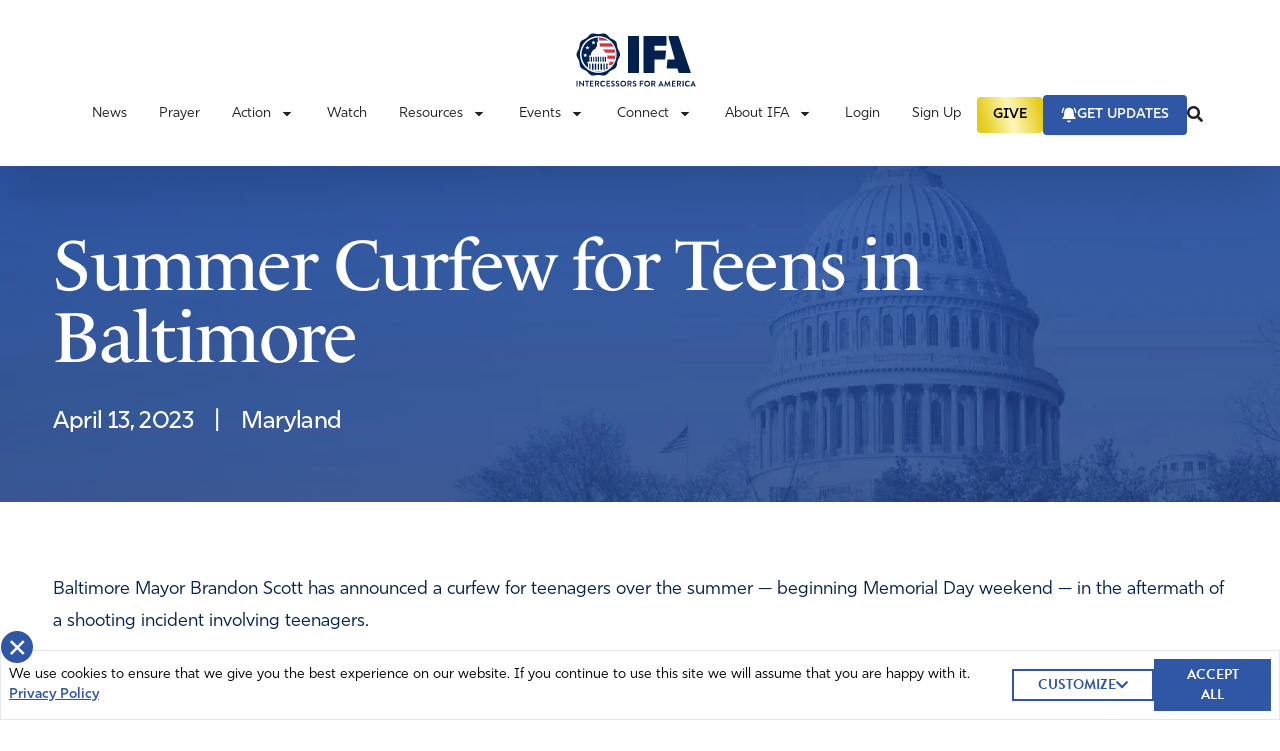

--- FILE ---
content_type: text/html; charset=utf-8
request_url: https://www.google.com/recaptcha/api2/anchor?ar=1&k=6LcXWBsdAAAAAHvnYbpO1FRjauDgHuU9r-w_z7bp&co=aHR0cHM6Ly9pZmFwcmF5Lm9yZzo0NDM.&hl=en&v=PoyoqOPhxBO7pBk68S4YbpHZ&size=invisible&anchor-ms=20000&execute-ms=30000&cb=z5xioqgm0qbr
body_size: 49784
content:
<!DOCTYPE HTML><html dir="ltr" lang="en"><head><meta http-equiv="Content-Type" content="text/html; charset=UTF-8">
<meta http-equiv="X-UA-Compatible" content="IE=edge">
<title>reCAPTCHA</title>
<style type="text/css">
/* cyrillic-ext */
@font-face {
  font-family: 'Roboto';
  font-style: normal;
  font-weight: 400;
  font-stretch: 100%;
  src: url(//fonts.gstatic.com/s/roboto/v48/KFO7CnqEu92Fr1ME7kSn66aGLdTylUAMa3GUBHMdazTgWw.woff2) format('woff2');
  unicode-range: U+0460-052F, U+1C80-1C8A, U+20B4, U+2DE0-2DFF, U+A640-A69F, U+FE2E-FE2F;
}
/* cyrillic */
@font-face {
  font-family: 'Roboto';
  font-style: normal;
  font-weight: 400;
  font-stretch: 100%;
  src: url(//fonts.gstatic.com/s/roboto/v48/KFO7CnqEu92Fr1ME7kSn66aGLdTylUAMa3iUBHMdazTgWw.woff2) format('woff2');
  unicode-range: U+0301, U+0400-045F, U+0490-0491, U+04B0-04B1, U+2116;
}
/* greek-ext */
@font-face {
  font-family: 'Roboto';
  font-style: normal;
  font-weight: 400;
  font-stretch: 100%;
  src: url(//fonts.gstatic.com/s/roboto/v48/KFO7CnqEu92Fr1ME7kSn66aGLdTylUAMa3CUBHMdazTgWw.woff2) format('woff2');
  unicode-range: U+1F00-1FFF;
}
/* greek */
@font-face {
  font-family: 'Roboto';
  font-style: normal;
  font-weight: 400;
  font-stretch: 100%;
  src: url(//fonts.gstatic.com/s/roboto/v48/KFO7CnqEu92Fr1ME7kSn66aGLdTylUAMa3-UBHMdazTgWw.woff2) format('woff2');
  unicode-range: U+0370-0377, U+037A-037F, U+0384-038A, U+038C, U+038E-03A1, U+03A3-03FF;
}
/* math */
@font-face {
  font-family: 'Roboto';
  font-style: normal;
  font-weight: 400;
  font-stretch: 100%;
  src: url(//fonts.gstatic.com/s/roboto/v48/KFO7CnqEu92Fr1ME7kSn66aGLdTylUAMawCUBHMdazTgWw.woff2) format('woff2');
  unicode-range: U+0302-0303, U+0305, U+0307-0308, U+0310, U+0312, U+0315, U+031A, U+0326-0327, U+032C, U+032F-0330, U+0332-0333, U+0338, U+033A, U+0346, U+034D, U+0391-03A1, U+03A3-03A9, U+03B1-03C9, U+03D1, U+03D5-03D6, U+03F0-03F1, U+03F4-03F5, U+2016-2017, U+2034-2038, U+203C, U+2040, U+2043, U+2047, U+2050, U+2057, U+205F, U+2070-2071, U+2074-208E, U+2090-209C, U+20D0-20DC, U+20E1, U+20E5-20EF, U+2100-2112, U+2114-2115, U+2117-2121, U+2123-214F, U+2190, U+2192, U+2194-21AE, U+21B0-21E5, U+21F1-21F2, U+21F4-2211, U+2213-2214, U+2216-22FF, U+2308-230B, U+2310, U+2319, U+231C-2321, U+2336-237A, U+237C, U+2395, U+239B-23B7, U+23D0, U+23DC-23E1, U+2474-2475, U+25AF, U+25B3, U+25B7, U+25BD, U+25C1, U+25CA, U+25CC, U+25FB, U+266D-266F, U+27C0-27FF, U+2900-2AFF, U+2B0E-2B11, U+2B30-2B4C, U+2BFE, U+3030, U+FF5B, U+FF5D, U+1D400-1D7FF, U+1EE00-1EEFF;
}
/* symbols */
@font-face {
  font-family: 'Roboto';
  font-style: normal;
  font-weight: 400;
  font-stretch: 100%;
  src: url(//fonts.gstatic.com/s/roboto/v48/KFO7CnqEu92Fr1ME7kSn66aGLdTylUAMaxKUBHMdazTgWw.woff2) format('woff2');
  unicode-range: U+0001-000C, U+000E-001F, U+007F-009F, U+20DD-20E0, U+20E2-20E4, U+2150-218F, U+2190, U+2192, U+2194-2199, U+21AF, U+21E6-21F0, U+21F3, U+2218-2219, U+2299, U+22C4-22C6, U+2300-243F, U+2440-244A, U+2460-24FF, U+25A0-27BF, U+2800-28FF, U+2921-2922, U+2981, U+29BF, U+29EB, U+2B00-2BFF, U+4DC0-4DFF, U+FFF9-FFFB, U+10140-1018E, U+10190-1019C, U+101A0, U+101D0-101FD, U+102E0-102FB, U+10E60-10E7E, U+1D2C0-1D2D3, U+1D2E0-1D37F, U+1F000-1F0FF, U+1F100-1F1AD, U+1F1E6-1F1FF, U+1F30D-1F30F, U+1F315, U+1F31C, U+1F31E, U+1F320-1F32C, U+1F336, U+1F378, U+1F37D, U+1F382, U+1F393-1F39F, U+1F3A7-1F3A8, U+1F3AC-1F3AF, U+1F3C2, U+1F3C4-1F3C6, U+1F3CA-1F3CE, U+1F3D4-1F3E0, U+1F3ED, U+1F3F1-1F3F3, U+1F3F5-1F3F7, U+1F408, U+1F415, U+1F41F, U+1F426, U+1F43F, U+1F441-1F442, U+1F444, U+1F446-1F449, U+1F44C-1F44E, U+1F453, U+1F46A, U+1F47D, U+1F4A3, U+1F4B0, U+1F4B3, U+1F4B9, U+1F4BB, U+1F4BF, U+1F4C8-1F4CB, U+1F4D6, U+1F4DA, U+1F4DF, U+1F4E3-1F4E6, U+1F4EA-1F4ED, U+1F4F7, U+1F4F9-1F4FB, U+1F4FD-1F4FE, U+1F503, U+1F507-1F50B, U+1F50D, U+1F512-1F513, U+1F53E-1F54A, U+1F54F-1F5FA, U+1F610, U+1F650-1F67F, U+1F687, U+1F68D, U+1F691, U+1F694, U+1F698, U+1F6AD, U+1F6B2, U+1F6B9-1F6BA, U+1F6BC, U+1F6C6-1F6CF, U+1F6D3-1F6D7, U+1F6E0-1F6EA, U+1F6F0-1F6F3, U+1F6F7-1F6FC, U+1F700-1F7FF, U+1F800-1F80B, U+1F810-1F847, U+1F850-1F859, U+1F860-1F887, U+1F890-1F8AD, U+1F8B0-1F8BB, U+1F8C0-1F8C1, U+1F900-1F90B, U+1F93B, U+1F946, U+1F984, U+1F996, U+1F9E9, U+1FA00-1FA6F, U+1FA70-1FA7C, U+1FA80-1FA89, U+1FA8F-1FAC6, U+1FACE-1FADC, U+1FADF-1FAE9, U+1FAF0-1FAF8, U+1FB00-1FBFF;
}
/* vietnamese */
@font-face {
  font-family: 'Roboto';
  font-style: normal;
  font-weight: 400;
  font-stretch: 100%;
  src: url(//fonts.gstatic.com/s/roboto/v48/KFO7CnqEu92Fr1ME7kSn66aGLdTylUAMa3OUBHMdazTgWw.woff2) format('woff2');
  unicode-range: U+0102-0103, U+0110-0111, U+0128-0129, U+0168-0169, U+01A0-01A1, U+01AF-01B0, U+0300-0301, U+0303-0304, U+0308-0309, U+0323, U+0329, U+1EA0-1EF9, U+20AB;
}
/* latin-ext */
@font-face {
  font-family: 'Roboto';
  font-style: normal;
  font-weight: 400;
  font-stretch: 100%;
  src: url(//fonts.gstatic.com/s/roboto/v48/KFO7CnqEu92Fr1ME7kSn66aGLdTylUAMa3KUBHMdazTgWw.woff2) format('woff2');
  unicode-range: U+0100-02BA, U+02BD-02C5, U+02C7-02CC, U+02CE-02D7, U+02DD-02FF, U+0304, U+0308, U+0329, U+1D00-1DBF, U+1E00-1E9F, U+1EF2-1EFF, U+2020, U+20A0-20AB, U+20AD-20C0, U+2113, U+2C60-2C7F, U+A720-A7FF;
}
/* latin */
@font-face {
  font-family: 'Roboto';
  font-style: normal;
  font-weight: 400;
  font-stretch: 100%;
  src: url(//fonts.gstatic.com/s/roboto/v48/KFO7CnqEu92Fr1ME7kSn66aGLdTylUAMa3yUBHMdazQ.woff2) format('woff2');
  unicode-range: U+0000-00FF, U+0131, U+0152-0153, U+02BB-02BC, U+02C6, U+02DA, U+02DC, U+0304, U+0308, U+0329, U+2000-206F, U+20AC, U+2122, U+2191, U+2193, U+2212, U+2215, U+FEFF, U+FFFD;
}
/* cyrillic-ext */
@font-face {
  font-family: 'Roboto';
  font-style: normal;
  font-weight: 500;
  font-stretch: 100%;
  src: url(//fonts.gstatic.com/s/roboto/v48/KFO7CnqEu92Fr1ME7kSn66aGLdTylUAMa3GUBHMdazTgWw.woff2) format('woff2');
  unicode-range: U+0460-052F, U+1C80-1C8A, U+20B4, U+2DE0-2DFF, U+A640-A69F, U+FE2E-FE2F;
}
/* cyrillic */
@font-face {
  font-family: 'Roboto';
  font-style: normal;
  font-weight: 500;
  font-stretch: 100%;
  src: url(//fonts.gstatic.com/s/roboto/v48/KFO7CnqEu92Fr1ME7kSn66aGLdTylUAMa3iUBHMdazTgWw.woff2) format('woff2');
  unicode-range: U+0301, U+0400-045F, U+0490-0491, U+04B0-04B1, U+2116;
}
/* greek-ext */
@font-face {
  font-family: 'Roboto';
  font-style: normal;
  font-weight: 500;
  font-stretch: 100%;
  src: url(//fonts.gstatic.com/s/roboto/v48/KFO7CnqEu92Fr1ME7kSn66aGLdTylUAMa3CUBHMdazTgWw.woff2) format('woff2');
  unicode-range: U+1F00-1FFF;
}
/* greek */
@font-face {
  font-family: 'Roboto';
  font-style: normal;
  font-weight: 500;
  font-stretch: 100%;
  src: url(//fonts.gstatic.com/s/roboto/v48/KFO7CnqEu92Fr1ME7kSn66aGLdTylUAMa3-UBHMdazTgWw.woff2) format('woff2');
  unicode-range: U+0370-0377, U+037A-037F, U+0384-038A, U+038C, U+038E-03A1, U+03A3-03FF;
}
/* math */
@font-face {
  font-family: 'Roboto';
  font-style: normal;
  font-weight: 500;
  font-stretch: 100%;
  src: url(//fonts.gstatic.com/s/roboto/v48/KFO7CnqEu92Fr1ME7kSn66aGLdTylUAMawCUBHMdazTgWw.woff2) format('woff2');
  unicode-range: U+0302-0303, U+0305, U+0307-0308, U+0310, U+0312, U+0315, U+031A, U+0326-0327, U+032C, U+032F-0330, U+0332-0333, U+0338, U+033A, U+0346, U+034D, U+0391-03A1, U+03A3-03A9, U+03B1-03C9, U+03D1, U+03D5-03D6, U+03F0-03F1, U+03F4-03F5, U+2016-2017, U+2034-2038, U+203C, U+2040, U+2043, U+2047, U+2050, U+2057, U+205F, U+2070-2071, U+2074-208E, U+2090-209C, U+20D0-20DC, U+20E1, U+20E5-20EF, U+2100-2112, U+2114-2115, U+2117-2121, U+2123-214F, U+2190, U+2192, U+2194-21AE, U+21B0-21E5, U+21F1-21F2, U+21F4-2211, U+2213-2214, U+2216-22FF, U+2308-230B, U+2310, U+2319, U+231C-2321, U+2336-237A, U+237C, U+2395, U+239B-23B7, U+23D0, U+23DC-23E1, U+2474-2475, U+25AF, U+25B3, U+25B7, U+25BD, U+25C1, U+25CA, U+25CC, U+25FB, U+266D-266F, U+27C0-27FF, U+2900-2AFF, U+2B0E-2B11, U+2B30-2B4C, U+2BFE, U+3030, U+FF5B, U+FF5D, U+1D400-1D7FF, U+1EE00-1EEFF;
}
/* symbols */
@font-face {
  font-family: 'Roboto';
  font-style: normal;
  font-weight: 500;
  font-stretch: 100%;
  src: url(//fonts.gstatic.com/s/roboto/v48/KFO7CnqEu92Fr1ME7kSn66aGLdTylUAMaxKUBHMdazTgWw.woff2) format('woff2');
  unicode-range: U+0001-000C, U+000E-001F, U+007F-009F, U+20DD-20E0, U+20E2-20E4, U+2150-218F, U+2190, U+2192, U+2194-2199, U+21AF, U+21E6-21F0, U+21F3, U+2218-2219, U+2299, U+22C4-22C6, U+2300-243F, U+2440-244A, U+2460-24FF, U+25A0-27BF, U+2800-28FF, U+2921-2922, U+2981, U+29BF, U+29EB, U+2B00-2BFF, U+4DC0-4DFF, U+FFF9-FFFB, U+10140-1018E, U+10190-1019C, U+101A0, U+101D0-101FD, U+102E0-102FB, U+10E60-10E7E, U+1D2C0-1D2D3, U+1D2E0-1D37F, U+1F000-1F0FF, U+1F100-1F1AD, U+1F1E6-1F1FF, U+1F30D-1F30F, U+1F315, U+1F31C, U+1F31E, U+1F320-1F32C, U+1F336, U+1F378, U+1F37D, U+1F382, U+1F393-1F39F, U+1F3A7-1F3A8, U+1F3AC-1F3AF, U+1F3C2, U+1F3C4-1F3C6, U+1F3CA-1F3CE, U+1F3D4-1F3E0, U+1F3ED, U+1F3F1-1F3F3, U+1F3F5-1F3F7, U+1F408, U+1F415, U+1F41F, U+1F426, U+1F43F, U+1F441-1F442, U+1F444, U+1F446-1F449, U+1F44C-1F44E, U+1F453, U+1F46A, U+1F47D, U+1F4A3, U+1F4B0, U+1F4B3, U+1F4B9, U+1F4BB, U+1F4BF, U+1F4C8-1F4CB, U+1F4D6, U+1F4DA, U+1F4DF, U+1F4E3-1F4E6, U+1F4EA-1F4ED, U+1F4F7, U+1F4F9-1F4FB, U+1F4FD-1F4FE, U+1F503, U+1F507-1F50B, U+1F50D, U+1F512-1F513, U+1F53E-1F54A, U+1F54F-1F5FA, U+1F610, U+1F650-1F67F, U+1F687, U+1F68D, U+1F691, U+1F694, U+1F698, U+1F6AD, U+1F6B2, U+1F6B9-1F6BA, U+1F6BC, U+1F6C6-1F6CF, U+1F6D3-1F6D7, U+1F6E0-1F6EA, U+1F6F0-1F6F3, U+1F6F7-1F6FC, U+1F700-1F7FF, U+1F800-1F80B, U+1F810-1F847, U+1F850-1F859, U+1F860-1F887, U+1F890-1F8AD, U+1F8B0-1F8BB, U+1F8C0-1F8C1, U+1F900-1F90B, U+1F93B, U+1F946, U+1F984, U+1F996, U+1F9E9, U+1FA00-1FA6F, U+1FA70-1FA7C, U+1FA80-1FA89, U+1FA8F-1FAC6, U+1FACE-1FADC, U+1FADF-1FAE9, U+1FAF0-1FAF8, U+1FB00-1FBFF;
}
/* vietnamese */
@font-face {
  font-family: 'Roboto';
  font-style: normal;
  font-weight: 500;
  font-stretch: 100%;
  src: url(//fonts.gstatic.com/s/roboto/v48/KFO7CnqEu92Fr1ME7kSn66aGLdTylUAMa3OUBHMdazTgWw.woff2) format('woff2');
  unicode-range: U+0102-0103, U+0110-0111, U+0128-0129, U+0168-0169, U+01A0-01A1, U+01AF-01B0, U+0300-0301, U+0303-0304, U+0308-0309, U+0323, U+0329, U+1EA0-1EF9, U+20AB;
}
/* latin-ext */
@font-face {
  font-family: 'Roboto';
  font-style: normal;
  font-weight: 500;
  font-stretch: 100%;
  src: url(//fonts.gstatic.com/s/roboto/v48/KFO7CnqEu92Fr1ME7kSn66aGLdTylUAMa3KUBHMdazTgWw.woff2) format('woff2');
  unicode-range: U+0100-02BA, U+02BD-02C5, U+02C7-02CC, U+02CE-02D7, U+02DD-02FF, U+0304, U+0308, U+0329, U+1D00-1DBF, U+1E00-1E9F, U+1EF2-1EFF, U+2020, U+20A0-20AB, U+20AD-20C0, U+2113, U+2C60-2C7F, U+A720-A7FF;
}
/* latin */
@font-face {
  font-family: 'Roboto';
  font-style: normal;
  font-weight: 500;
  font-stretch: 100%;
  src: url(//fonts.gstatic.com/s/roboto/v48/KFO7CnqEu92Fr1ME7kSn66aGLdTylUAMa3yUBHMdazQ.woff2) format('woff2');
  unicode-range: U+0000-00FF, U+0131, U+0152-0153, U+02BB-02BC, U+02C6, U+02DA, U+02DC, U+0304, U+0308, U+0329, U+2000-206F, U+20AC, U+2122, U+2191, U+2193, U+2212, U+2215, U+FEFF, U+FFFD;
}
/* cyrillic-ext */
@font-face {
  font-family: 'Roboto';
  font-style: normal;
  font-weight: 900;
  font-stretch: 100%;
  src: url(//fonts.gstatic.com/s/roboto/v48/KFO7CnqEu92Fr1ME7kSn66aGLdTylUAMa3GUBHMdazTgWw.woff2) format('woff2');
  unicode-range: U+0460-052F, U+1C80-1C8A, U+20B4, U+2DE0-2DFF, U+A640-A69F, U+FE2E-FE2F;
}
/* cyrillic */
@font-face {
  font-family: 'Roboto';
  font-style: normal;
  font-weight: 900;
  font-stretch: 100%;
  src: url(//fonts.gstatic.com/s/roboto/v48/KFO7CnqEu92Fr1ME7kSn66aGLdTylUAMa3iUBHMdazTgWw.woff2) format('woff2');
  unicode-range: U+0301, U+0400-045F, U+0490-0491, U+04B0-04B1, U+2116;
}
/* greek-ext */
@font-face {
  font-family: 'Roboto';
  font-style: normal;
  font-weight: 900;
  font-stretch: 100%;
  src: url(//fonts.gstatic.com/s/roboto/v48/KFO7CnqEu92Fr1ME7kSn66aGLdTylUAMa3CUBHMdazTgWw.woff2) format('woff2');
  unicode-range: U+1F00-1FFF;
}
/* greek */
@font-face {
  font-family: 'Roboto';
  font-style: normal;
  font-weight: 900;
  font-stretch: 100%;
  src: url(//fonts.gstatic.com/s/roboto/v48/KFO7CnqEu92Fr1ME7kSn66aGLdTylUAMa3-UBHMdazTgWw.woff2) format('woff2');
  unicode-range: U+0370-0377, U+037A-037F, U+0384-038A, U+038C, U+038E-03A1, U+03A3-03FF;
}
/* math */
@font-face {
  font-family: 'Roboto';
  font-style: normal;
  font-weight: 900;
  font-stretch: 100%;
  src: url(//fonts.gstatic.com/s/roboto/v48/KFO7CnqEu92Fr1ME7kSn66aGLdTylUAMawCUBHMdazTgWw.woff2) format('woff2');
  unicode-range: U+0302-0303, U+0305, U+0307-0308, U+0310, U+0312, U+0315, U+031A, U+0326-0327, U+032C, U+032F-0330, U+0332-0333, U+0338, U+033A, U+0346, U+034D, U+0391-03A1, U+03A3-03A9, U+03B1-03C9, U+03D1, U+03D5-03D6, U+03F0-03F1, U+03F4-03F5, U+2016-2017, U+2034-2038, U+203C, U+2040, U+2043, U+2047, U+2050, U+2057, U+205F, U+2070-2071, U+2074-208E, U+2090-209C, U+20D0-20DC, U+20E1, U+20E5-20EF, U+2100-2112, U+2114-2115, U+2117-2121, U+2123-214F, U+2190, U+2192, U+2194-21AE, U+21B0-21E5, U+21F1-21F2, U+21F4-2211, U+2213-2214, U+2216-22FF, U+2308-230B, U+2310, U+2319, U+231C-2321, U+2336-237A, U+237C, U+2395, U+239B-23B7, U+23D0, U+23DC-23E1, U+2474-2475, U+25AF, U+25B3, U+25B7, U+25BD, U+25C1, U+25CA, U+25CC, U+25FB, U+266D-266F, U+27C0-27FF, U+2900-2AFF, U+2B0E-2B11, U+2B30-2B4C, U+2BFE, U+3030, U+FF5B, U+FF5D, U+1D400-1D7FF, U+1EE00-1EEFF;
}
/* symbols */
@font-face {
  font-family: 'Roboto';
  font-style: normal;
  font-weight: 900;
  font-stretch: 100%;
  src: url(//fonts.gstatic.com/s/roboto/v48/KFO7CnqEu92Fr1ME7kSn66aGLdTylUAMaxKUBHMdazTgWw.woff2) format('woff2');
  unicode-range: U+0001-000C, U+000E-001F, U+007F-009F, U+20DD-20E0, U+20E2-20E4, U+2150-218F, U+2190, U+2192, U+2194-2199, U+21AF, U+21E6-21F0, U+21F3, U+2218-2219, U+2299, U+22C4-22C6, U+2300-243F, U+2440-244A, U+2460-24FF, U+25A0-27BF, U+2800-28FF, U+2921-2922, U+2981, U+29BF, U+29EB, U+2B00-2BFF, U+4DC0-4DFF, U+FFF9-FFFB, U+10140-1018E, U+10190-1019C, U+101A0, U+101D0-101FD, U+102E0-102FB, U+10E60-10E7E, U+1D2C0-1D2D3, U+1D2E0-1D37F, U+1F000-1F0FF, U+1F100-1F1AD, U+1F1E6-1F1FF, U+1F30D-1F30F, U+1F315, U+1F31C, U+1F31E, U+1F320-1F32C, U+1F336, U+1F378, U+1F37D, U+1F382, U+1F393-1F39F, U+1F3A7-1F3A8, U+1F3AC-1F3AF, U+1F3C2, U+1F3C4-1F3C6, U+1F3CA-1F3CE, U+1F3D4-1F3E0, U+1F3ED, U+1F3F1-1F3F3, U+1F3F5-1F3F7, U+1F408, U+1F415, U+1F41F, U+1F426, U+1F43F, U+1F441-1F442, U+1F444, U+1F446-1F449, U+1F44C-1F44E, U+1F453, U+1F46A, U+1F47D, U+1F4A3, U+1F4B0, U+1F4B3, U+1F4B9, U+1F4BB, U+1F4BF, U+1F4C8-1F4CB, U+1F4D6, U+1F4DA, U+1F4DF, U+1F4E3-1F4E6, U+1F4EA-1F4ED, U+1F4F7, U+1F4F9-1F4FB, U+1F4FD-1F4FE, U+1F503, U+1F507-1F50B, U+1F50D, U+1F512-1F513, U+1F53E-1F54A, U+1F54F-1F5FA, U+1F610, U+1F650-1F67F, U+1F687, U+1F68D, U+1F691, U+1F694, U+1F698, U+1F6AD, U+1F6B2, U+1F6B9-1F6BA, U+1F6BC, U+1F6C6-1F6CF, U+1F6D3-1F6D7, U+1F6E0-1F6EA, U+1F6F0-1F6F3, U+1F6F7-1F6FC, U+1F700-1F7FF, U+1F800-1F80B, U+1F810-1F847, U+1F850-1F859, U+1F860-1F887, U+1F890-1F8AD, U+1F8B0-1F8BB, U+1F8C0-1F8C1, U+1F900-1F90B, U+1F93B, U+1F946, U+1F984, U+1F996, U+1F9E9, U+1FA00-1FA6F, U+1FA70-1FA7C, U+1FA80-1FA89, U+1FA8F-1FAC6, U+1FACE-1FADC, U+1FADF-1FAE9, U+1FAF0-1FAF8, U+1FB00-1FBFF;
}
/* vietnamese */
@font-face {
  font-family: 'Roboto';
  font-style: normal;
  font-weight: 900;
  font-stretch: 100%;
  src: url(//fonts.gstatic.com/s/roboto/v48/KFO7CnqEu92Fr1ME7kSn66aGLdTylUAMa3OUBHMdazTgWw.woff2) format('woff2');
  unicode-range: U+0102-0103, U+0110-0111, U+0128-0129, U+0168-0169, U+01A0-01A1, U+01AF-01B0, U+0300-0301, U+0303-0304, U+0308-0309, U+0323, U+0329, U+1EA0-1EF9, U+20AB;
}
/* latin-ext */
@font-face {
  font-family: 'Roboto';
  font-style: normal;
  font-weight: 900;
  font-stretch: 100%;
  src: url(//fonts.gstatic.com/s/roboto/v48/KFO7CnqEu92Fr1ME7kSn66aGLdTylUAMa3KUBHMdazTgWw.woff2) format('woff2');
  unicode-range: U+0100-02BA, U+02BD-02C5, U+02C7-02CC, U+02CE-02D7, U+02DD-02FF, U+0304, U+0308, U+0329, U+1D00-1DBF, U+1E00-1E9F, U+1EF2-1EFF, U+2020, U+20A0-20AB, U+20AD-20C0, U+2113, U+2C60-2C7F, U+A720-A7FF;
}
/* latin */
@font-face {
  font-family: 'Roboto';
  font-style: normal;
  font-weight: 900;
  font-stretch: 100%;
  src: url(//fonts.gstatic.com/s/roboto/v48/KFO7CnqEu92Fr1ME7kSn66aGLdTylUAMa3yUBHMdazQ.woff2) format('woff2');
  unicode-range: U+0000-00FF, U+0131, U+0152-0153, U+02BB-02BC, U+02C6, U+02DA, U+02DC, U+0304, U+0308, U+0329, U+2000-206F, U+20AC, U+2122, U+2191, U+2193, U+2212, U+2215, U+FEFF, U+FFFD;
}

</style>
<link rel="stylesheet" type="text/css" href="https://www.gstatic.com/recaptcha/releases/PoyoqOPhxBO7pBk68S4YbpHZ/styles__ltr.css">
<script nonce="aSGpf9i8-ebTf3SfGwjgsQ" type="text/javascript">window['__recaptcha_api'] = 'https://www.google.com/recaptcha/api2/';</script>
<script type="text/javascript" src="https://www.gstatic.com/recaptcha/releases/PoyoqOPhxBO7pBk68S4YbpHZ/recaptcha__en.js" nonce="aSGpf9i8-ebTf3SfGwjgsQ">
      
    </script></head>
<body><div id="rc-anchor-alert" class="rc-anchor-alert"></div>
<input type="hidden" id="recaptcha-token" value="[base64]">
<script type="text/javascript" nonce="aSGpf9i8-ebTf3SfGwjgsQ">
      recaptcha.anchor.Main.init("[\x22ainput\x22,[\x22bgdata\x22,\x22\x22,\[base64]/[base64]/UltIKytdPWE6KGE8MjA0OD9SW0grK109YT4+NnwxOTI6KChhJjY0NTEyKT09NTUyOTYmJnErMTxoLmxlbmd0aCYmKGguY2hhckNvZGVBdChxKzEpJjY0NTEyKT09NTYzMjA/[base64]/MjU1OlI/[base64]/[base64]/[base64]/[base64]/[base64]/[base64]/[base64]/[base64]/[base64]/[base64]\x22,\[base64]\x22,\x22w6nChsKAI07DpRJrWCXCpADDoMKpwrXCujzCisKfw6fCl2/CkDLDoWszT8ONFH0wEmnDki95YW4MworCucOkAHpqazfCkMOswp8nIjwAVg/[base64]/Q8OwTsOQQXhMecOewpDCkXBweMKaeMOLYcOGw6cnw61lw7bCnHY5wqN7woPDgAvCvMOCB0TCtQ0tw4rCgMORw5N/[base64]/CvMO2X8KBWcOXwoPDpsK/NcOqEsOKG8OiwrnChsKLw40EwqfDpy8Ew6B+wrAgw447wp7DjCzDuhHDt8OawqrCkEMFwrDDqMOZEXBvwqjDuXrChw7Dp3vDvFRewpMGw4Qtw60hLA52FUNSPsO+IcO3wpkGw47CvUxjDwE/[base64]/NCoLQ8O9Y8KGwpvDkMK5DcOBXA5FOi4pwqrCgULCocO2w63CsMOYe8KEITLCuSFnwqLCucOJwoPDkcKtGmrCvwIXw5TCn8Kvw5FASG7CtQQSw4BAwqPDvAptFcOZQCjDpcKOw5xbXRFcQMK/[base64]/wovDuUUJwpXDosOHHF3Ci8O+wpp+w6TDvy/[base64]/e8Ocw4LCinHDnT47X8KubQlOccK7W8KBwrgcw78jwrnCnMKPw4HCtl0aw7nCsXBMW8OgwokYA8KOLmgVbMOww57Dl8Oaw5vCkWzCvsKbwqPDgXLDjn/DhAXDmcKcMmvDjhbCqSPDmzFBw65TwqFmwprDlhUkworClFNqw5jDqjnCnE/[base64]/DnsK4w5DCsMO4NQLCgMOBWcOUw4vDsA/ClsKCAVFxwp4TwrbCu8KPw6AvL8K5aE/ClMOlw4TCswTDusOnX8O0woZiBxpxDyFQGy9Zwp/DtMK+Aggsw4fClm0IwokzQ8K3wp/DncKlw6HCohsHRgRSRBcAS0gSwqTChAAqLMKjw6Qhw4jDjjx4b8O0B8OLZcKawrPCrMOGW0d4DAHDlU0zK8OPK07CgRg1wp3DhcO4csKcw5PDrGnCusKQw61qwqN8QcOXw6vCjsO1w4xBwo3DtcKbwo/CgDrCtiPDqDLCgcKEwovCixnChMKvwo7Dg8KXJl8hw6tlw51CbsOQYQ/DisKgJBLDpsO0dkPCmBzDrsKQBcOnRWMIwojCsmk1w60wwqQewovDqzPDlMKoMcKrw6w6cRQvBcOOFMKrAWbCiFZKw4s4OnVLw5DClsKAJHTCunDCn8K8BlLDnMORRQpgM8Kzw4rCjwQMwoXDhsOew47Dq2EBTMOAWT8lUygBw4cPY25dXsOyw7xLOXA6U0jDq8Ksw7/Cm8O4w4R0ZUkIwqXCuh/CshbDrMO+wqRjNsO4Lk9fw49wD8KDwpoKRcOkwpcOw6rDp3TCusO1CcKNXcK5QcKHWcOMGsOZwqIzRwfDnnXDqx8fwphwwpUYLFIcOMKBJMKLNcKVcMO+RsOowqvDm3PCo8K7wpUwcsO6EsK/woUlDMKza8O4wr3DmzY6wrRHRxnDjcKuZsKKFMK8wr4EwqLCg8KqYituR8OFcMKeJcOTHzRcbcKdw7DCkkzDksOywq8gTcKRIAMERMOKw4/ChMOgcsKhw5M1CsOlw7QuRkjDhULDnMOEwoJMbcOxw7AtFV1HwqhiUMOtF8OLwrcaQcKVbmgXwr/[base64]/[base64]/[base64]/bFfDjcK+wrMEGsOSQRx3M8K/aVwGH2NhdsOEW1rCgU3CoikoVlXCh2Jtw69HwqRww4/CscK0w7bChMK7YcKUOGzDtEvDkSshPMKGdMKLV2s2w5/Dvmh2W8KWw7tLwpkEwqtjwpw4w7fCmsOBQ8KJccOgaig7wqpiwoMZw6fDi2gLEnLDjHNMEGhLw5NKPgkuwqJya1zDrMKPMVQ/C2Icw6PCozBjUMKMw6kAw7nCnMOSE1Vaw4/Dj2RrwqAERQnDnhwxLcOBw500wrnClMOXSsO5AC3DvVFlwrfCqcKdclFAwp/CsWkRw4LCmVnDtcKWwq0dOsKnwoxtbcOAKh/DghluwqETw6AzwoHDkRHDqMO3e3DCnhnCmhjDohnDn1sFwpxmV3TDpUrCnng3O8K0w7fDvsKrHSPDhxd4wr7DtcK6wp1YKi/DhsK2G8KmGsOAwpVYHxbCjMKNYCjDpMKuJnBBSMKtw5TChxbCtsK0w5PCgQTCqxoHw7LDmsK/ZMKhw5HCgsKLw5zCoEfDpTYgPsO0G0XCsGPDsU9eBMOdDBQFw5NgTjMRA8OxwozCt8KYQsK0w5nDkwYdwowIwr7CilPDkcOCwptKwqfDvg/[base64]/F8OnWVnDoMOJT2xJw69sw7jDnRfDlAhMVR/Cp8O/dsKMwrkwN1dUJl04OsOxw6sOP8OaL8KBHzxBwq7DjsKEwrRYN2fCsyLCl8KoMmFkTsKrSSbCgXXDrEJ3VWM0w7PCrcK+wpDCnXnDmMOWwo0rf8KGw6DCkUDClcKQdMKMw4IZHMOBwrrDvE/[base64]/w7xFOsOle8OkwrfDqcOdWBzDk3rCiMOCw6zCq1DCl8KWwrplwqpEw7kXwr9rY8O3UVPCi8OxeWEPKsO/[base64]/QMKNw7jDjcOMNMK8wrLCshXCssO4wrrDm8KoKynDsMOzw5dDwoVOw7EXwoUbw4DDoArCksKEw7zCnMO/w5DDvcKewrZLw7nClyXDrCxFwqDDszPDn8OtBB0cCBXDrQDCl1AnWioHw5nDhcK9wq/DscOaNsO/ImcPw4h9woF9w47DsMKXw5VuFsOlTlY7N8OOw6sww7I6VgZ2w5IEV8OJw70Owr/CusK0w7cRwoTCqMOBTMOVNMKYRsKhw4/Dr8Ouwr8hRxweeWIICsOew6rCocKuw47ChMKrw4pmwp1NKEtcQmnClHhxwpgfAcOIw4LCjy/DqsOHWEDCh8O0wrrDiMKueMOKw63DvMKyw4PCrBfDlEAIwpDDjcOQwoUVwrwGw5bCn8Ohw7F+ZcO7KcOUV8Ojw7vDo2QsfGw5wrLCrCsmwrPCmMO4w7w/[base64]/Dr3HCsip3w7Adw7x9aVYfwo3CuMKwBForZMO7wrpZDlEew4Z9ET/ClXJ3VsKAwrkvwpAGBcOAZsOuVj8jwovChkJNVjlkbMKhw6FGScOMw57DvHB6wqnDl8O7wo4Rw4Jpw4zDl8O+woDCuMO/OlTCp8K8wpVMwpNZwohPw7J/[base64]/wqXDjSvDg2ZIUA0nU8O/wpBEEk9NC8ODw4/[base64]/SMKAwqjCmhsQD8K2DMKON8O1w5AIwqvCtmLCmXwBwoVybCzDmnZKB3HCk8K4wqdbwpRUUcO+e8OtwpTCpcK+KE7CvMOKfsOwQgdAEsOxRQlQIMO0w4Qhw5jDhhTDvlnDmSRqFX1WZcKpwrLCt8K+MxnDlcOxOcOZTcKiwoDDgUl0aQx7w4zDnMODw5VTw7PDrU/CtBPDtVEGw7DCmGLDlwLCs0cGw6ktJnkCwo/DhCnCgcOIw5zCoQ3Dl8OLF8O0QsK7w4hdfGAcw6Flwp8UcDnCpVnCjE/DkB/[base64]/f2jCiXJ0CgvChcKMw4kHwrgxRsOtwo97wrzCi8Olw4wJwpjDqMKGw6LClF7DhhkCwqjDkzHCkTEYD3hKbXwvw4pmT8OUw6B2w75Dwo7DsljDrXxiOgVYw5/CtMO5KSgmwqTDn8Oww4nDvsOCfDTCn8KfFX3CrDHCgWjDqMK/w53CiAFMwr4zfht1CcK5JDbDqAUBB0rDp8KTwozCj8KNfT3DmcOCw4s0F8K+w7jDtcOsw57CqsK2RMOZwr1Qw6ExwrjCjcK0wpDDrcKNwrHDscKkwpXCg2tiATrCqcOvXsKzCGJFwqxMwpTCtMKWwpfDiRPCkMK3wofDmgluFVUoKF/Don7DhMKHwp5pw44cUMK2wq3CosKDw40cwqACw7NFwrQnwqkiPcKjNsKlMMO4a8Kww6E2KsOkWMO2wqPDry7Dj8OODXvCvsOdw6JJw5hoYRIPSBPDjjhvwr3DucKRS1Unw5TChWnDv39OasKDAGRTWWZCNcKMJkFeFsKGc8OVQWrDucO/UXrDvsKNwpx8UWvCh8O/[base64]/[base64]/wpBaw78zw4BvwrTCtx7Cu8Kyw6AiwqJYGMOdL1zCjTdLwoTCmMOXwrvCtATCm3Yla8KPVsKCAcOEQcKFRWHCkFYENykVYGjDjTdLwozClcOadcK4w7Ite8OGMcK/V8KTT15rQCVYFizDrHoKwr9ww73Dm1trQcKQw5bDo8OHBMK2w4ptPE8TFMO+wpDCmAzDoTHClcOLdE1Jwr0MwqhrM8KQRz7ClMO+w5fChQ3Ck3J8w4XDsh/DhQLCuTRNwr3Dn8OdwrwKw5U0e8KSPljDqMOdNMOXw47DmTU8w5zDgsK9C2pAcMOqZ0MXQMKebW/Dr8Kyw5fDmGNIcT5fw4PCjMOlw6x1wr/DpmjCriRDw7rCv1l0wplVVystM13Cp8KgwozCp8K0w5dsBHDCk3hJwo9ZU8KTfcKVwrPCnChbcB3ChU3CqXEHw55uw4bDqg0leX1xaMKRw65KwpNgwqAWwqfDpSLDvSnCmsK2wp/DrjQLN8KPwp3Dvwc5SsOHwp3DssKxw5/DqXnDv29pVcO5JcKtIMKXw7/Dv8KBX0NTw6fCqcOtUzsIJ8KSexjDvD5Vwp16DwljZcOhdB3DqGXCn8OMNsOnAgPDjnxzTMK+QcOTw4nCoF42T8KTwrHDtsKBw6XDj2ZAwqMjbMOdwpRIXX/[base64]/Dm8KvFMKNSsOCw6IuRMOWGsOybF3Dn3RDFcOHw4zCig4xwpbDmMO+csOuWMK7H3RFw5Ryw797w6gFPx4oek3CpnPCucOCNwcKw7rCisOowp/CuhFlw40ywrrDtRPDkBkFwobCv8KfPsOnPsKOw7drEsOqwqITwqDCtcKZbAMpYcOfBsKHw6fDnlcDw5MzwpTCsULDg1BzT8Kpw7kkwo4sB0HDpcOhSBjDn0RVasKhQn/DglLCjHXDlSVrI8KkCsKWw6rDtMKQw5zDuMKibMOVw6nCnG/DukvDrAtUwpJmw6ZjwrlqDcOWw4rDnMOtN8Kxw6HCpn/DlsKOUsO4wo3CuMK3w6/CrMKiw4hswo0Sw7NxaSrCvCjChygbc8OWD8KeWcO8w77Dggc/w5UIPjzCtzY5w5QAVwzDqcK9wqDDmsODwrDCmUkewrvChcOIW8KSw69WwrcqJ8Kuw7d9GMO0wpnDgXDDl8KIw4/[base64]/CosKTE0odUBHDkMOjwoDCisKUYkAzMsOlB8OJwoEjwosEclnDpsOwwqFMwqDCvV/DmFvDrcKRYMK4TR0fOMKHwrMlwrzDhzjDksOofcOtYBfDlMO/[base64]/wohlw6E0V8OMwpB7S3/CgEVbw68RW8O8QnTCog3ClzTCigRyAcK1BcOXccOsAcOYQMO3w7YgHl9NPTnChcOwXzXDv8K7w6nDswLDnsOnw6B5ZwDDr2/CmVZ/wo8BfcK2XsOowplvSwg5ccONwp9QB8KveTfDnTjCoDUrD3UUecKlwrlSUsKfwpx5wp5Fw7rCiFNbwqZ7CBvDksORIcOAXTbDvBFuP0jDsF7Cp8OiUcOMFRMicFjDisONwrbDqSLCuTgQwqXCpRLDiMKSw6/CqcO9F8Oew53DnsKkTlEzP8Kuw7/DokN3w4XDpUDDrcOhF1/DsHMTV2Zqw5rCu1PCrsKcwpDDj2sgwqQPw65awqEUSUfDqCnDj8KBw4DDqcK0fcKlWGB1YS7DnMKqHhLCvlsmwq3ClV1Bw70MH0FGXixRwrnCv8KzIBE9wrrCgmB0w4MBwpnClcKDeC/DiMKBwpzCjnbCjRVEw6nCncKdFcOfwqHCk8ONw7NDwp9QCsOYCMKBDcO6wo7Cm8KLw5nDq1PDoRLDj8OvUMKWw5vChMKiDcOJwowmaDzCvAnDqkRMwrvCnihjwp7DqsO1c8O3ZsOMOAXDu2rCkcOBTsOWwoxBw63CqMKXwo7DihY1RcOTD1/[base64]/DoC7DpsKqQnLCglEvGMKdw7VYw4/CiWLDu8O4ZXjDlmfDgcOQWcOvGMK+wpzCiXgtw7kewr8QE8KSwrh+wpzDhjLDocKbE2LCtjw0QcO7CnbDpC8jPm18QsK/wpvDvsOlw4FQcF/CgMKGTzFsw5E7DlbDo1DChcOVbsK3WsOzYMKWw6zCmSTDp0vCmMKgw55Xwol9OsKhwr/CpwHDhmvDhFvDuWrDkSvCnBvDrCI2RHjDqT4DWhdYE8KgZTvChsOYwrfDucKawr9Lw4MRw5XDrFLDmjJeQsKyFVEZTwfChcOdCgLDo8OVwrXDgzFbA2bCnsKowqR9f8KfwoUEwrk0eMONZw94FcOCw6pyXn55wpEhY8OwwokWwqZTNsOfLDnDrMOBw5g/w4zCscOKC8Ouwq1IU8Kuf2fDt3LCo1rCi1RVw7EEeiNVJxHDtCkEDcKkwrVvw5rCn8OcwpXClXgLLsOzZMK7WXRSK8Ojw4wcw7HCtS5+wo40wqtvw4HCgTt5FhEyP8K8wobDqRrCjcKZw5TCoB/CsjnDphkbwr/DoRV3woTCnxQpbcObGXcyEMKNWsKSKifDrMKLMsOpwpXDmMK2YQhRwoRVYwtSw4VZw6jCr8O2w4TCiAzDp8Kow414HMOYQW/[base64]/w6FDcMKRbsKkwrB/HDzCg3XCq08vwqJ1MiHCvcKGw5vDr1QLNiJlwoQawqc8wqlpOCvDkG3Dl3l3woJUw6Z4w41RwpLDhEjDgMKKwpfCrMKsehQvw4jDuw7DuMOVwrXCrjjCpng7V2YQw6LDsB/DqTJpLMOUX8Ohw7AMGMOgw6TCkMOiFMOqL2R+GCYgSsKbY8K1wpFjEVvCsMKpwqtoJn8cw4wmDFPCoG3CimknwpvDsMKmPhPCjj5yVcO2I8O1w53DjSMAw4BHw4jCoBhmK8OHwrzCm8OYwoHDscOmwrk7MMOsw5gbwo/ClANGYh4sMMK1wofDmsOHwoTCksOvNn8bWHpFEcKbwpZFw7IKwp/DvsOSw4HCjk92woJdwpjDjsOhwpHCj8KHLyU8wo1IJBQnwoLDphB5w41wwqHCgsKDwpRQYH8MUsK9w7cgwpRLTwlIJcOSwrQ4PAplSEvDnmDDkF0Nw6HCh0TCuMOsKX9iZcK1wr/[base64]/DssK0fE1EOsODwoFCV8Olw4/Dl0FmJ003DcO9QsKuw4rDhcORwrtRw4XDuDTCu8KdwpUSw41ow68NXGbDkFAiw4/CiW/Di8KTY8K7woYgwqjClMKGQMOYYcKmwqdMYUnCoDJDPMK4csOEG8KBwpxRNmfCp8K4EMK1w7/CvcKGwrUPIVJQw4/Di8OcAMO/wqRyYX7Dll/CpsO9ZMKtH0sOwrrDl8KGw61jTcOPwpEZFMKxw4NVPcKtw6JJE8K9ZDcUwplUw5nDm8KiwqbCgcOwccOjwpzCn390w7nDjV7CvcKXd8KXF8Ocwo05FMK7I8OOw65zEMOUw7zCqsKsRXV9w752FMKTwodmw5J5wqvDkh/CgGnCmsKRwqDCtMOUwr/CrBnCvsKkw5zCsMOvVsOaWFEhPVZ5JAXDulYiwrjDvUbCgsKUSilcK8KLdi3CphHCrU/DgsOjGsK/djDDqsK5SDzCoMO5ecOZc2HDtAXDuBvCswhqbsOkwrIlw5XCsMKPw6nCulLCg2xgPgJzDn1RTsKtGi1Tw5fCq8KMMxolCMOQCy4Cwo3DhsOCwrVHw6HDjF/CrwjCtcKLAmPDsEgFN3FPAW0tw4Mgw4zCrWDCicKxwqrCgHcHwqbCvGc2w6rCjgF4OQ7ClEjDpsKFw5lxw4LCrMONwqnDuMKZw49FXHsXBMOSZ1wPwo7Cl8OqK8KUAcO0GMOow6vDvnt8JcOKccKrwptEw5fCgDbDqVXCp8KCw53CqzBHFcK3TGF8Hl/CrMObwqVVw4/CjMO3fVzCkTk1AcO6w4BYw5xswqBOwp3Dn8K7MmXDhsO9w6nClWfCiMO6T8O4w65Gw4DDik3CsMKLGsKTbkVnM8OBwo/DomsTY8Kka8KWwpRUSsOcHDoHKcOYJsOTw6/[base64]/dsOPwpnCtcKwfsKXw5bChyY2w4nDrk8mf8OywrXCssKJYsK3DsKOw7g6S8Obw5h8W8OjwqPDpxDCs8KiLXLCkMK2ZsO+HcOFw7LDhsOHKADDucO8wrjCi8OYd8KgwonDm8Ofw5tVwoohKz8Gw4t+ZHAcfj/[base64]/DlQ8mwrNPw7ohRcKyHcKdwpnCuktBw5IVwpnDjS0NwqzCisKQYQLDisO6BMO5JzYXI1XCt29CwoDDpsKmdsO3wrrCrsO8JQNCw79QwrowXsOTIcKiNCgbA8O5dnw9w4cgUcK5w7zDg0NLVcKNZcOsN8KZw7VCwqsCwojCgsOZwoXCow0tT2jCvMK/[base64]/ClBBWMVHDlsKWIcKpH8OyGcKsCm8Rwp0edifDilfCjsO/w63DrcOCwrEXO1XDs8KgMn3DuTNsZ3NXPsK8PsKaSMKww5TCjxnDmcOcw73DnUMeNAlVw6DDk8KrKMOwfcKzw7ERwr3CpcObUsK6wrk4wqnDgk4SAARMw4vDskk0EsOzw6kPwp/Dn8KiXDtSZMKAHi/ChGrDr8OsFMKtOATCq8O3wobDlwXCksK0axM4w6woSyPCoSQZwrhTeMKHw5M8GcOLUj/CiDgXwowMw5HDqEpdwoFWHcOnWmHCtg/CkC5UIW5/woBqw5rCtUNlwp5Hw713QnbCgcO6J8OgwrvCuE8qQCFiFhrDrsOyw73Dh8KDw7FpY8OidjZYwrzDtyJTw6zDrsKjDg7DusK7wowQf07CpQRww60pwobCnksxUcOsZ0x3w4c7CsKBwqcNwoJOU8OjcMOxw6h2DRDDh0LCtMKKMMKFF8KLbcKYw5TCiMKKw4Q9w5/Dk0Yiw5vDtzjCm0NMw6kcD8KUHyDCgsO7wpnDrcO3fMKcWMKKS2Ixw7FFwrcIEsOUw5jDjmrDqRdZKsOPBcK8wq/CvcKpwoTCu8K/wp/[base64]/Cj8OFwo/CsmEiwr/DoMOLKiwjwpLCriBaQGBRw7bCqGo/TXTCjRzCk0XCu8OOwpHDm0HDqXXDv8KaBGsNwp7DhcKow5bDmsOJLsOCwqQvEzTDn2U1wp/Dp04uTsKzaMK6TV7Ch8OUDsOGf8KtwqhDw5DCm3/CosKWccK5J8OLwqYhCMOMw6pAwrzChcO0W1UKScKww5lTVsKdTEHDlsKgwr1bW8KEw7fDmS7CuSUvwrozwrB2UMKBY8KBOg7Dg2hicMKAwrrDkcKRwrHDucKEw5/[base64]/DoizDp8KNw4TDogfDmRDDjBhawpHDrDUcW8OXIUTChz3DrsKdw7k6ES5Jw4gRFcOucsKWH1kIOzvClVPCn8KiKMK9M8OxfEvClsKqQcOddgTCtwbCnMKJC8OOw6fCsiE1FUctw4fCjMKXw4TDgsKVw4HCtcOgPHlew4bCuWfDq8OUw6lzR3PDvsOQShU4wq/Cp8KmwpsGw53Cvm4jw48Mw7RhMmbClx0gw7/[base64]/[base64]/[base64]/DsMKowp4HUBTDv8KBwo/[base64]/DmMKwwrHCi8OXw6jCocKrwpLDnyjDlXV2wrLDusK5JAtaLH/DpBZKwrXCksKkwoTDsk7CncK0w7dgw4/CrsKDwoZPPMOmwp3CujDDtg/Dl1ByTEvCmUM7LBg+wrpDS8OCYnsZTgPDt8O7w6F4wrhDw7jDrFvDg3rCt8OkwqPCicOzw5N1FsOyCcODBUAkCcOjw4vDqDJUGQnDiMKuCQLCocKRwoIGw6DChC3Dl2jCnFjCtlfCu8OeFMK0U8O3TMOFDMKASHwjwphUwr1aZ8KzfsO2P38Rw4/[base64]/DmXhFS8KPwqPDusK2wrdHw6BEwoLDhMKUwrzCpcOtMMKuw5HDj8OnwokEay/Ck8Kow7XCucOhKn/[base64]/[base64]/CtW4SOhrCv0nDniQUOkLCkcOuw5jCnw3Cu3tXLcOAw7ECVcOywqkkw7DCpMO+E1J/[base64]/CocKuwohVcyjCjMO9wrHCnsKFw4khwpDCocO9w4fDjGHDgsKfw7TCgx7CgMK0wqvDn8OCHwPDjcKSF8OYwqQ1SMKsIMOkE8KEO1tWwqgtU8KsMirChTXDimHDlMK1OC3DngPDt8OYwozDlBnDncOrwqsjOFU/wqRVwpsawqjCucKSVMKlDsKXIA/[base64]/Cp8OSDsOHagjDjndfwoJROGvDuMOlw5lPJg1HMcOAwqw/QMOPBMKAwpdLw6B7ZmTDnURlw5/Co8KNO0Etw5YVwrMsYMK6w6HDkFXDhcOCZcOGwprCrTN/LhfDhcORwrfCozHDnmckw5xYO23Ci8KfwpA6WsOUB8KRO3QRw6bDmVwZw4JfZ3nDj8ObWmhMwr5Mw4XCuMOCw7EqwrPCisOuTcK+woIqTB1uOSdRYsO/[base64]/[base64]/DgzNZwr7DssKFw7JfdTLDhhTChMOmw6clwpHDkcK1wozClWjCisOWwqTDhsO2w7EwIhzCtn3DiDEIDGDDhV8ow7Flw5DCiFbChF7ClcKWwrLCogQEw4nCpsKswrMfW8O/wpFJNmjDuGMjXcKxw7EOwq7CsMO0wozDnMOEHi3DrcK3wqvCghXDhsKBZcKDw4rCu8OYwoTCshAVI8OnRVpPw4puwphnwooPw5RBw4TDnUUsBMO5wqsvw5NdM1kwwp/DvEvDjsKvwq/CmjXDl8OowrjDvsOWVkEQE2JxGEUpIcOfw6jDusK9w4RpLwYRF8KXwpAjaVLDg1BFek3DjCZMKEwFwq/DmsKGDx5nw65qw7t9wp3DkFrCscOsFXTCmMOFw7Z8w5Qiwrs6w7jCmTxCMsK/SsKAwqV4w5EjH8OhFncPCUbDiTfDhMKSw6TDrSZ5wo3CrXnDnMKyMGfCscO8NMOzw5syOWXCiiVSZnLDmsK1ScOrwpkfwptaDSlaw5/[base64]/Dmil0wonDryDCqFTDgsOMBcOlSMK1wqNEQx/[base64]/RA7CrQ3ChMK8ZsOZw5DDv8KuwpDClsOgwpHCsUxnwr4beyXCtxFTXE3DjiPDtMKEw6PDt3EvwpV0w4EgwrkXGMKHacKJOCjDicK4w7ZNCSJsY8O6LyIPasKIwq5tQsOcBcOZUsKWdDPDgENUG8KMw61hwqHDn8Kpw6/DucKuVD0EwqBcJcONwqTCqMOMDcKmXcKDwrhDwppAwrnDgwbCkcOpDz0TVH7Cum3DiUAzNG1NX0HDoD/DjXDDicO6dgwHcMK0w7nDh13CixnDmMKAwq7CpMODwrRHw7dUPmnDpnTDuyHCuybDggTCicO9IsK/W8Kzw7nDpENpayPClMOcwqFhw4VQfDzCuhs/AAN8w4FkPCBGw5R+w73DjcOXwpBHY8KKwqN+DF1zSVrDrsKbG8OOXcOoWyRxwrVpI8KJTElHwqAbw5A9wrfDuMOGwrBxTEXCvsOTw5HDlxkDGl9mMsOXODrCp8OdwopcesKqYEEVS8OGUsOcwoUJA2ZrDMOYWyzCrAXCncKkwp7CvMORQcOJwoImw6jDvMKwOi/CtsKoc8OXRThKC8OeBmnCnkE1w5/DmATDjlbCpyXDqhjDsUMhwqfDrjrDj8O3fxM/L8KYwrZ+wqUrw7/DgkRmw71ycsK5Hw7DqsKWPcOeblvChQnDvjNTERQ3IsOBacOdw5YZwp1uN8Orw4XCl0cjZU7DocKLw5JdfcOURCPDvMKIw4XCpcOTwq0awr1TQ2dfOVjClCHCkWHDiSrCg8KuesONe8OTIEjDq8ORejfDnGZFaH/[base64]/[base64]/[base64]/Dp3/Dtyo2QsK7c3/CosO6wp/[base64]/DrHZSCQ3Dlyk8w5xIw4QqbsK6w6zCqcKNw6gcwpbCoXcpwp7DnsK8wqzDgjMAwo4Fw4RVF8KnwpTCj3vChQDCnsONZMOJwp/CqcKqVcO5wqXCi8Knwq9jwq9RT0PDscKBTAdzwo3CiMO4wonDs8K0wrF0wq3DucO6wqMLw43CmsOEwpXCmMKwXTkLFCvDqMKaN8OIemrDhlspKnfCpwZ0w7PCiDDCkcOkwrcJwoIjVWhke8Klw74JKwtPw67ChDE5w4zDocOreh1dwqc3w4/DmsOgHsO+w4HDlHgbw6/DhsOlEFXCh8Ksw7bClR8tAVxZw7B9X8KSeS3CmirDoMOkBMOVG8Ojwq3DiArDr8OOa8KUwqPDr8KzCMO+wrhOw5zDng0PUsKswrRMPXXCvmbDiMOdwo/DocO7wqpiwobCmw54HMKZwqN1wq4+wql+w7nDvMOFCcKUw4bDocKNfzk+Z1jCoEVvWMORwrMDVTYAc1XCt3zDlsKKwqEfL8KCw6VMQcOlw4PDrcKGWMKqwpNHwoVrwr3CsmPCiDfDs8OtK8KUWcKAwqTDnXt/QXk3wovCqcOUYsOvw7EgDcKhUwjCtMKGwp7CsATCs8KEw53CgcO2T8ONdD8MesKtJnsWwpJRw5zDpg1TwpNrw6YcQz7CqsKFw5ZbPMKzwr/CryduUcO4w5fDg3rCkxsuw4ozwrctFMKVdVMuwqbDr8OnTmRMw4RBw7jDiHFqw5XCkjBAfl7CvR4eRsKHwofDg39eVcOoX0h5DMO7YFhQw7bDicOiFDfDlMKFwpfDhhVVwoXDhMObwrEmw7bDgsO1A8O9KHhYwrbCvSTDrnE0wq3CqTBswo/DncKJdlMTMcOqJzVWeW3DhsK+ccKYwqrCmsO6d3AMwoB6GcKzVsOaVsKRB8O5SMOswqLDrsO+A3nCkA56w43CtsKGTMKjw5pUw6DDncO7KBd1U8Kcw5fClcKATTQ/DcOVwq19w6PDgDDCqsK5w7BjbMOUZsO+RMO/wqvCo8O7QEsOw4oqwrAawpvCinbDgsK2CsKnw4vCjyEJwo05wphxwrEAwrjCoH7Dn2zCmV8Bw6XDp8OpwrjDjhTCiMKjw7XDgXvDixzCsQXDs8OHUWbDgwXCoMOIwqjChMK2EsKzWMKHLMO+A8Ouw6jCh8OMw4/[base64]/EWkWaUZxRsOjSVk6w7TDisOIW8KFwqBDw5Q5w5/[base64]/CszvDocK2w5/DqcKoQcOLwoHCrcOlHsO2wojDusO8QsOywrZ2CMKCwr/Cp8ORVsOQIcOkAArDiXUPw6xtw7HCh8KtBcKRw4fDqlZfwpDDocKrwpxhTRnCo8KFSsKYwqnCpHfCnkhgwrNxw74Ewow8eBfCtCYowoDCi8OSd8KiBDPChMKqwqtqw4HCpTMYw6xkZSDCgV/CpmVKwqUXwpJ+w6ZXM3rCn8KTwrA0FTw/[base64]/DgcKkJ3TCgsO8wqLDiMK6w53CisOxwp4Uw5XCicOWbMOHYMOAKSjDmUzCrcKUQyrCu8OHwoPDtMOJS0wGBWEDw7JSwodKw4pqwqlbE37Cr2/DixjCjWIuXcOaKyIbwq03wp/DnxDCmMO3wohEXcKiQjrDrkTCusK+Tw/CmyXDrUYqGMO4BU8YGw/DjsODwpxJwrYTacKpw7jCmHTCmcOBw6Aww7rDr1LDsEoYRkrDlQwMcsO+LcKGecKVL8OMJcKAF07DvsK3D8OAw5/Dl8OhG8Ksw6FJHXLCvlTDsibCkcOPw4RXLBPCsTfCjGtdwpNfw4dOw6dFXmBRwrM7a8OVw4sCw7ByBUTCtMOCw7TDjcOAwqwGOj/DlhRpKsOeRsKzw7cTwrfDv8O5ccKCw4LDiWbCoh/CumDDoxfDtcKMClnDmBp0HEvCmcO1wqbDkMK4wq/[base64]/w6kre8KRAsOQw5bCusOrwrHDpwvDjMKbEy7CggDCvcOkwrBpEH00wpN7w4Jgw7nCoMOxw6LDpsKOYcOmI2EGw5wDwr1JwrRDw7/Dn8O3WD7CkMKLWUnCgWfDrSnDk8OxwpnCosObc8KpFMOQw506bMOTB8OOwpcdYFPDhV/DssOmw7nDlV4kGcKnwpgZTScIQTlywqvCtE/DuV8gLEHDiVHCoMKWw6fDsMOkw7rCr0tFwoDDhF/[base64]/CgcOvHMKdw6phYiDDscOROcKFwowWw5NHwpTDgsK6w5owwpzDjcOAw5NJwpXCusKTwrrCpcOgw65RIAPDscOcFMKiwp/DjVlpw7HDjld8w6kKw5wZDMKFw6Mfw5RSw4fCl0BLwoDCisOZQlPCuiwhLRUbw7ZcFsKjQgoGw6Z7w6XDq8OAEMKcW8OnWh7DnsKUUTzCu8KrBXU+O8ODw5DDuz3Dgms/CcK+Yl/[base64]/Dh8OlwqUpM8OQw4XDkmXDlD9cCsOBwqZYLMKwQV/DhsK/wo59wpHCkcKFHCfDncOMw4cpw4Y1wprCpyk1V8KgEzNMTG3CtsKIBw4Iwo/DisK4GMOPw7zCjjcNJcKUYsKFw6LCkmoVY3XCiCV2ZcK+M8KRw6JMPATCocOILQ42dRdsTBd/N8OmFG/DtWvDrWUFw4XDk1BYw4JYwoXCqE7Dlm1bMnnDrsOScGfCj1Upw5zDlxbDncObdsKTAB9lw57Dk07CvBVTwqPCh8OzG8OQLMOvwqDDo8O/[base64]/Tmpyw5XCvlfDhn7CrSzCr1HDqzlnYzcZYnYowrzDrsO9w65mbsKAccKTw4XDn3bCtMK/wq0vOsKSRl9bw6kzw5wgE8OPPWkcw6E3MsKRWsO/Ti3CmWNyeMOeNUDDlAFfK8OUWcOwwpxiG8O8TsOSPsOHw48RdxRUTDDCrEbCoBPCqFtJHEbDqsKKworCoMODPg/CmzLCvcO9w6/DjADDk8OSw41ZWQPCvHVZa1rCqcOTKUFyw6XDt8K4ShIzScKVeDLDvcOMBjjDkcK7w7ImcE0dTcOKZsOLTxEyaQXDh1jCrHkJw4XDicOSwrYdbV3CnUpHScKMwp/CiW/CqXDCj8KZdsKnwroEO8KUN2h3w6lgBMKZcx1nwrjDuGorZ1tZw7/[base64]/w73DssOCwrtzVcK1JcOSw4glwqTCjwfCscKjw5/CncO4wq16w5PDi8KQYT9yw6HCj8KBw7wwTMOeazwcw4gFc2jDqcKXw6oAecOedDRxw4/Co2t5fW1mNcOMwrTDsnlxw6MyIcOtIcOnw43DmEDCiQ7Cq8OhTsOjFDfCosOqwpbCp0gvwotQw649J8KpwoAOTxrCum4MZDhBCsKWw6bDt2NSD0FKwpTDtsKWT8Ovw53Dhn/DixvDt8O0wrVdQQt0wrADS8O+bMOUw4jDlAURXcOow4BCUcOHw7XCvBrDpWvCnkEEfcOVw6A1wopBw6JxbHzCr8OLUXUBGsKHWD8nw70WNkrDksOwwpc/MMKQwp05wpzCmsKPw4YqwqHCiD3Cj8OVw6EDwpHDksKwwqkfwrkpVMONNMK3EmN3woPDtcK+w4nDoVbCgQUrwrjCjEUMOsODIEc0w4sJwpxXF0/CvmdDw49xwrPClsKwwqXCmHFIY8Kyw7/CusOYOMOkFcOZw5sWwrTChMOCZsOXRcOSasK+WjvCqVNow4TDpcKgw5bDgDnCj8OcwrBqVEPDp2h5w7J+fELCqijDv8OzUV5pU8K/NMKGw47Dv055wq/DhjXDvifCmMOawpoPbljCsMOrYxNzwpoqwqIrwqzCosKGVwxnwrnCucOtw7sdU0/DucO2w43Dh1Vuw4nDlsKqEDJUVsK9PcO+w4HDiBPDiMORwpzCrMO9C8OBXMK3LMOtw5rCpWnDvXZQwq/CghloCRktwrgmRDAvwrbCs1jCqcKDNMOSU8OwSsOOwqfCvcKEZMOtwojCqsOPasOFw6vDmcKPLxrDpxPDj0HDvwpyfiEawqjDjTzCscOSw67CrMOwwqVgM8KUw6wy\x22],null,[\x22conf\x22,null,\x226LcXWBsdAAAAAHvnYbpO1FRjauDgHuU9r-w_z7bp\x22,0,null,null,null,0,[21,125,63,73,95,87,41,43,42,83,102,105,109,121],[1017145,652],0,null,null,null,null,0,null,0,null,700,1,null,0,\[base64]/76lBhnEnQkZnOKMAhk\\u003d\x22,0,0,null,null,1,null,0,1,null,null,null,0],\x22https://ifapray.org:443\x22,null,[3,1,1],null,null,null,1,3600,[\x22https://www.google.com/intl/en/policies/privacy/\x22,\x22https://www.google.com/intl/en/policies/terms/\x22],\x22Mgp314B7yLXETx6+E7rtfYC4ml73qK+Ny8GkZ2Qc0GY\\u003d\x22,1,0,null,1,1768889131631,0,0,[91,158,76],null,[165,82,1,130],\x22RC--S8QQCwNA8lEwQ\x22,null,null,null,null,null,\x220dAFcWeA440PHfuvIuQpxuSO4hGsCOEDfNxvIBtLTgJQU3hIBbDfBxas0p-OVM5avQnI30fWQdzo8QPdBVUtHExime17ZFMasgOw\x22,1768971931721]");
    </script></body></html>

--- FILE ---
content_type: text/html; charset=utf-8
request_url: https://www.google.com/recaptcha/api2/anchor?ar=1&k=6LcXWBsdAAAAAHvnYbpO1FRjauDgHuU9r-w_z7bp&co=aHR0cHM6Ly9pZmFwcmF5Lm9yZzo0NDM.&hl=en&v=PoyoqOPhxBO7pBk68S4YbpHZ&size=invisible&anchor-ms=20000&execute-ms=30000&cb=8qsj0ywi27b9
body_size: 48535
content:
<!DOCTYPE HTML><html dir="ltr" lang="en"><head><meta http-equiv="Content-Type" content="text/html; charset=UTF-8">
<meta http-equiv="X-UA-Compatible" content="IE=edge">
<title>reCAPTCHA</title>
<style type="text/css">
/* cyrillic-ext */
@font-face {
  font-family: 'Roboto';
  font-style: normal;
  font-weight: 400;
  font-stretch: 100%;
  src: url(//fonts.gstatic.com/s/roboto/v48/KFO7CnqEu92Fr1ME7kSn66aGLdTylUAMa3GUBHMdazTgWw.woff2) format('woff2');
  unicode-range: U+0460-052F, U+1C80-1C8A, U+20B4, U+2DE0-2DFF, U+A640-A69F, U+FE2E-FE2F;
}
/* cyrillic */
@font-face {
  font-family: 'Roboto';
  font-style: normal;
  font-weight: 400;
  font-stretch: 100%;
  src: url(//fonts.gstatic.com/s/roboto/v48/KFO7CnqEu92Fr1ME7kSn66aGLdTylUAMa3iUBHMdazTgWw.woff2) format('woff2');
  unicode-range: U+0301, U+0400-045F, U+0490-0491, U+04B0-04B1, U+2116;
}
/* greek-ext */
@font-face {
  font-family: 'Roboto';
  font-style: normal;
  font-weight: 400;
  font-stretch: 100%;
  src: url(//fonts.gstatic.com/s/roboto/v48/KFO7CnqEu92Fr1ME7kSn66aGLdTylUAMa3CUBHMdazTgWw.woff2) format('woff2');
  unicode-range: U+1F00-1FFF;
}
/* greek */
@font-face {
  font-family: 'Roboto';
  font-style: normal;
  font-weight: 400;
  font-stretch: 100%;
  src: url(//fonts.gstatic.com/s/roboto/v48/KFO7CnqEu92Fr1ME7kSn66aGLdTylUAMa3-UBHMdazTgWw.woff2) format('woff2');
  unicode-range: U+0370-0377, U+037A-037F, U+0384-038A, U+038C, U+038E-03A1, U+03A3-03FF;
}
/* math */
@font-face {
  font-family: 'Roboto';
  font-style: normal;
  font-weight: 400;
  font-stretch: 100%;
  src: url(//fonts.gstatic.com/s/roboto/v48/KFO7CnqEu92Fr1ME7kSn66aGLdTylUAMawCUBHMdazTgWw.woff2) format('woff2');
  unicode-range: U+0302-0303, U+0305, U+0307-0308, U+0310, U+0312, U+0315, U+031A, U+0326-0327, U+032C, U+032F-0330, U+0332-0333, U+0338, U+033A, U+0346, U+034D, U+0391-03A1, U+03A3-03A9, U+03B1-03C9, U+03D1, U+03D5-03D6, U+03F0-03F1, U+03F4-03F5, U+2016-2017, U+2034-2038, U+203C, U+2040, U+2043, U+2047, U+2050, U+2057, U+205F, U+2070-2071, U+2074-208E, U+2090-209C, U+20D0-20DC, U+20E1, U+20E5-20EF, U+2100-2112, U+2114-2115, U+2117-2121, U+2123-214F, U+2190, U+2192, U+2194-21AE, U+21B0-21E5, U+21F1-21F2, U+21F4-2211, U+2213-2214, U+2216-22FF, U+2308-230B, U+2310, U+2319, U+231C-2321, U+2336-237A, U+237C, U+2395, U+239B-23B7, U+23D0, U+23DC-23E1, U+2474-2475, U+25AF, U+25B3, U+25B7, U+25BD, U+25C1, U+25CA, U+25CC, U+25FB, U+266D-266F, U+27C0-27FF, U+2900-2AFF, U+2B0E-2B11, U+2B30-2B4C, U+2BFE, U+3030, U+FF5B, U+FF5D, U+1D400-1D7FF, U+1EE00-1EEFF;
}
/* symbols */
@font-face {
  font-family: 'Roboto';
  font-style: normal;
  font-weight: 400;
  font-stretch: 100%;
  src: url(//fonts.gstatic.com/s/roboto/v48/KFO7CnqEu92Fr1ME7kSn66aGLdTylUAMaxKUBHMdazTgWw.woff2) format('woff2');
  unicode-range: U+0001-000C, U+000E-001F, U+007F-009F, U+20DD-20E0, U+20E2-20E4, U+2150-218F, U+2190, U+2192, U+2194-2199, U+21AF, U+21E6-21F0, U+21F3, U+2218-2219, U+2299, U+22C4-22C6, U+2300-243F, U+2440-244A, U+2460-24FF, U+25A0-27BF, U+2800-28FF, U+2921-2922, U+2981, U+29BF, U+29EB, U+2B00-2BFF, U+4DC0-4DFF, U+FFF9-FFFB, U+10140-1018E, U+10190-1019C, U+101A0, U+101D0-101FD, U+102E0-102FB, U+10E60-10E7E, U+1D2C0-1D2D3, U+1D2E0-1D37F, U+1F000-1F0FF, U+1F100-1F1AD, U+1F1E6-1F1FF, U+1F30D-1F30F, U+1F315, U+1F31C, U+1F31E, U+1F320-1F32C, U+1F336, U+1F378, U+1F37D, U+1F382, U+1F393-1F39F, U+1F3A7-1F3A8, U+1F3AC-1F3AF, U+1F3C2, U+1F3C4-1F3C6, U+1F3CA-1F3CE, U+1F3D4-1F3E0, U+1F3ED, U+1F3F1-1F3F3, U+1F3F5-1F3F7, U+1F408, U+1F415, U+1F41F, U+1F426, U+1F43F, U+1F441-1F442, U+1F444, U+1F446-1F449, U+1F44C-1F44E, U+1F453, U+1F46A, U+1F47D, U+1F4A3, U+1F4B0, U+1F4B3, U+1F4B9, U+1F4BB, U+1F4BF, U+1F4C8-1F4CB, U+1F4D6, U+1F4DA, U+1F4DF, U+1F4E3-1F4E6, U+1F4EA-1F4ED, U+1F4F7, U+1F4F9-1F4FB, U+1F4FD-1F4FE, U+1F503, U+1F507-1F50B, U+1F50D, U+1F512-1F513, U+1F53E-1F54A, U+1F54F-1F5FA, U+1F610, U+1F650-1F67F, U+1F687, U+1F68D, U+1F691, U+1F694, U+1F698, U+1F6AD, U+1F6B2, U+1F6B9-1F6BA, U+1F6BC, U+1F6C6-1F6CF, U+1F6D3-1F6D7, U+1F6E0-1F6EA, U+1F6F0-1F6F3, U+1F6F7-1F6FC, U+1F700-1F7FF, U+1F800-1F80B, U+1F810-1F847, U+1F850-1F859, U+1F860-1F887, U+1F890-1F8AD, U+1F8B0-1F8BB, U+1F8C0-1F8C1, U+1F900-1F90B, U+1F93B, U+1F946, U+1F984, U+1F996, U+1F9E9, U+1FA00-1FA6F, U+1FA70-1FA7C, U+1FA80-1FA89, U+1FA8F-1FAC6, U+1FACE-1FADC, U+1FADF-1FAE9, U+1FAF0-1FAF8, U+1FB00-1FBFF;
}
/* vietnamese */
@font-face {
  font-family: 'Roboto';
  font-style: normal;
  font-weight: 400;
  font-stretch: 100%;
  src: url(//fonts.gstatic.com/s/roboto/v48/KFO7CnqEu92Fr1ME7kSn66aGLdTylUAMa3OUBHMdazTgWw.woff2) format('woff2');
  unicode-range: U+0102-0103, U+0110-0111, U+0128-0129, U+0168-0169, U+01A0-01A1, U+01AF-01B0, U+0300-0301, U+0303-0304, U+0308-0309, U+0323, U+0329, U+1EA0-1EF9, U+20AB;
}
/* latin-ext */
@font-face {
  font-family: 'Roboto';
  font-style: normal;
  font-weight: 400;
  font-stretch: 100%;
  src: url(//fonts.gstatic.com/s/roboto/v48/KFO7CnqEu92Fr1ME7kSn66aGLdTylUAMa3KUBHMdazTgWw.woff2) format('woff2');
  unicode-range: U+0100-02BA, U+02BD-02C5, U+02C7-02CC, U+02CE-02D7, U+02DD-02FF, U+0304, U+0308, U+0329, U+1D00-1DBF, U+1E00-1E9F, U+1EF2-1EFF, U+2020, U+20A0-20AB, U+20AD-20C0, U+2113, U+2C60-2C7F, U+A720-A7FF;
}
/* latin */
@font-face {
  font-family: 'Roboto';
  font-style: normal;
  font-weight: 400;
  font-stretch: 100%;
  src: url(//fonts.gstatic.com/s/roboto/v48/KFO7CnqEu92Fr1ME7kSn66aGLdTylUAMa3yUBHMdazQ.woff2) format('woff2');
  unicode-range: U+0000-00FF, U+0131, U+0152-0153, U+02BB-02BC, U+02C6, U+02DA, U+02DC, U+0304, U+0308, U+0329, U+2000-206F, U+20AC, U+2122, U+2191, U+2193, U+2212, U+2215, U+FEFF, U+FFFD;
}
/* cyrillic-ext */
@font-face {
  font-family: 'Roboto';
  font-style: normal;
  font-weight: 500;
  font-stretch: 100%;
  src: url(//fonts.gstatic.com/s/roboto/v48/KFO7CnqEu92Fr1ME7kSn66aGLdTylUAMa3GUBHMdazTgWw.woff2) format('woff2');
  unicode-range: U+0460-052F, U+1C80-1C8A, U+20B4, U+2DE0-2DFF, U+A640-A69F, U+FE2E-FE2F;
}
/* cyrillic */
@font-face {
  font-family: 'Roboto';
  font-style: normal;
  font-weight: 500;
  font-stretch: 100%;
  src: url(//fonts.gstatic.com/s/roboto/v48/KFO7CnqEu92Fr1ME7kSn66aGLdTylUAMa3iUBHMdazTgWw.woff2) format('woff2');
  unicode-range: U+0301, U+0400-045F, U+0490-0491, U+04B0-04B1, U+2116;
}
/* greek-ext */
@font-face {
  font-family: 'Roboto';
  font-style: normal;
  font-weight: 500;
  font-stretch: 100%;
  src: url(//fonts.gstatic.com/s/roboto/v48/KFO7CnqEu92Fr1ME7kSn66aGLdTylUAMa3CUBHMdazTgWw.woff2) format('woff2');
  unicode-range: U+1F00-1FFF;
}
/* greek */
@font-face {
  font-family: 'Roboto';
  font-style: normal;
  font-weight: 500;
  font-stretch: 100%;
  src: url(//fonts.gstatic.com/s/roboto/v48/KFO7CnqEu92Fr1ME7kSn66aGLdTylUAMa3-UBHMdazTgWw.woff2) format('woff2');
  unicode-range: U+0370-0377, U+037A-037F, U+0384-038A, U+038C, U+038E-03A1, U+03A3-03FF;
}
/* math */
@font-face {
  font-family: 'Roboto';
  font-style: normal;
  font-weight: 500;
  font-stretch: 100%;
  src: url(//fonts.gstatic.com/s/roboto/v48/KFO7CnqEu92Fr1ME7kSn66aGLdTylUAMawCUBHMdazTgWw.woff2) format('woff2');
  unicode-range: U+0302-0303, U+0305, U+0307-0308, U+0310, U+0312, U+0315, U+031A, U+0326-0327, U+032C, U+032F-0330, U+0332-0333, U+0338, U+033A, U+0346, U+034D, U+0391-03A1, U+03A3-03A9, U+03B1-03C9, U+03D1, U+03D5-03D6, U+03F0-03F1, U+03F4-03F5, U+2016-2017, U+2034-2038, U+203C, U+2040, U+2043, U+2047, U+2050, U+2057, U+205F, U+2070-2071, U+2074-208E, U+2090-209C, U+20D0-20DC, U+20E1, U+20E5-20EF, U+2100-2112, U+2114-2115, U+2117-2121, U+2123-214F, U+2190, U+2192, U+2194-21AE, U+21B0-21E5, U+21F1-21F2, U+21F4-2211, U+2213-2214, U+2216-22FF, U+2308-230B, U+2310, U+2319, U+231C-2321, U+2336-237A, U+237C, U+2395, U+239B-23B7, U+23D0, U+23DC-23E1, U+2474-2475, U+25AF, U+25B3, U+25B7, U+25BD, U+25C1, U+25CA, U+25CC, U+25FB, U+266D-266F, U+27C0-27FF, U+2900-2AFF, U+2B0E-2B11, U+2B30-2B4C, U+2BFE, U+3030, U+FF5B, U+FF5D, U+1D400-1D7FF, U+1EE00-1EEFF;
}
/* symbols */
@font-face {
  font-family: 'Roboto';
  font-style: normal;
  font-weight: 500;
  font-stretch: 100%;
  src: url(//fonts.gstatic.com/s/roboto/v48/KFO7CnqEu92Fr1ME7kSn66aGLdTylUAMaxKUBHMdazTgWw.woff2) format('woff2');
  unicode-range: U+0001-000C, U+000E-001F, U+007F-009F, U+20DD-20E0, U+20E2-20E4, U+2150-218F, U+2190, U+2192, U+2194-2199, U+21AF, U+21E6-21F0, U+21F3, U+2218-2219, U+2299, U+22C4-22C6, U+2300-243F, U+2440-244A, U+2460-24FF, U+25A0-27BF, U+2800-28FF, U+2921-2922, U+2981, U+29BF, U+29EB, U+2B00-2BFF, U+4DC0-4DFF, U+FFF9-FFFB, U+10140-1018E, U+10190-1019C, U+101A0, U+101D0-101FD, U+102E0-102FB, U+10E60-10E7E, U+1D2C0-1D2D3, U+1D2E0-1D37F, U+1F000-1F0FF, U+1F100-1F1AD, U+1F1E6-1F1FF, U+1F30D-1F30F, U+1F315, U+1F31C, U+1F31E, U+1F320-1F32C, U+1F336, U+1F378, U+1F37D, U+1F382, U+1F393-1F39F, U+1F3A7-1F3A8, U+1F3AC-1F3AF, U+1F3C2, U+1F3C4-1F3C6, U+1F3CA-1F3CE, U+1F3D4-1F3E0, U+1F3ED, U+1F3F1-1F3F3, U+1F3F5-1F3F7, U+1F408, U+1F415, U+1F41F, U+1F426, U+1F43F, U+1F441-1F442, U+1F444, U+1F446-1F449, U+1F44C-1F44E, U+1F453, U+1F46A, U+1F47D, U+1F4A3, U+1F4B0, U+1F4B3, U+1F4B9, U+1F4BB, U+1F4BF, U+1F4C8-1F4CB, U+1F4D6, U+1F4DA, U+1F4DF, U+1F4E3-1F4E6, U+1F4EA-1F4ED, U+1F4F7, U+1F4F9-1F4FB, U+1F4FD-1F4FE, U+1F503, U+1F507-1F50B, U+1F50D, U+1F512-1F513, U+1F53E-1F54A, U+1F54F-1F5FA, U+1F610, U+1F650-1F67F, U+1F687, U+1F68D, U+1F691, U+1F694, U+1F698, U+1F6AD, U+1F6B2, U+1F6B9-1F6BA, U+1F6BC, U+1F6C6-1F6CF, U+1F6D3-1F6D7, U+1F6E0-1F6EA, U+1F6F0-1F6F3, U+1F6F7-1F6FC, U+1F700-1F7FF, U+1F800-1F80B, U+1F810-1F847, U+1F850-1F859, U+1F860-1F887, U+1F890-1F8AD, U+1F8B0-1F8BB, U+1F8C0-1F8C1, U+1F900-1F90B, U+1F93B, U+1F946, U+1F984, U+1F996, U+1F9E9, U+1FA00-1FA6F, U+1FA70-1FA7C, U+1FA80-1FA89, U+1FA8F-1FAC6, U+1FACE-1FADC, U+1FADF-1FAE9, U+1FAF0-1FAF8, U+1FB00-1FBFF;
}
/* vietnamese */
@font-face {
  font-family: 'Roboto';
  font-style: normal;
  font-weight: 500;
  font-stretch: 100%;
  src: url(//fonts.gstatic.com/s/roboto/v48/KFO7CnqEu92Fr1ME7kSn66aGLdTylUAMa3OUBHMdazTgWw.woff2) format('woff2');
  unicode-range: U+0102-0103, U+0110-0111, U+0128-0129, U+0168-0169, U+01A0-01A1, U+01AF-01B0, U+0300-0301, U+0303-0304, U+0308-0309, U+0323, U+0329, U+1EA0-1EF9, U+20AB;
}
/* latin-ext */
@font-face {
  font-family: 'Roboto';
  font-style: normal;
  font-weight: 500;
  font-stretch: 100%;
  src: url(//fonts.gstatic.com/s/roboto/v48/KFO7CnqEu92Fr1ME7kSn66aGLdTylUAMa3KUBHMdazTgWw.woff2) format('woff2');
  unicode-range: U+0100-02BA, U+02BD-02C5, U+02C7-02CC, U+02CE-02D7, U+02DD-02FF, U+0304, U+0308, U+0329, U+1D00-1DBF, U+1E00-1E9F, U+1EF2-1EFF, U+2020, U+20A0-20AB, U+20AD-20C0, U+2113, U+2C60-2C7F, U+A720-A7FF;
}
/* latin */
@font-face {
  font-family: 'Roboto';
  font-style: normal;
  font-weight: 500;
  font-stretch: 100%;
  src: url(//fonts.gstatic.com/s/roboto/v48/KFO7CnqEu92Fr1ME7kSn66aGLdTylUAMa3yUBHMdazQ.woff2) format('woff2');
  unicode-range: U+0000-00FF, U+0131, U+0152-0153, U+02BB-02BC, U+02C6, U+02DA, U+02DC, U+0304, U+0308, U+0329, U+2000-206F, U+20AC, U+2122, U+2191, U+2193, U+2212, U+2215, U+FEFF, U+FFFD;
}
/* cyrillic-ext */
@font-face {
  font-family: 'Roboto';
  font-style: normal;
  font-weight: 900;
  font-stretch: 100%;
  src: url(//fonts.gstatic.com/s/roboto/v48/KFO7CnqEu92Fr1ME7kSn66aGLdTylUAMa3GUBHMdazTgWw.woff2) format('woff2');
  unicode-range: U+0460-052F, U+1C80-1C8A, U+20B4, U+2DE0-2DFF, U+A640-A69F, U+FE2E-FE2F;
}
/* cyrillic */
@font-face {
  font-family: 'Roboto';
  font-style: normal;
  font-weight: 900;
  font-stretch: 100%;
  src: url(//fonts.gstatic.com/s/roboto/v48/KFO7CnqEu92Fr1ME7kSn66aGLdTylUAMa3iUBHMdazTgWw.woff2) format('woff2');
  unicode-range: U+0301, U+0400-045F, U+0490-0491, U+04B0-04B1, U+2116;
}
/* greek-ext */
@font-face {
  font-family: 'Roboto';
  font-style: normal;
  font-weight: 900;
  font-stretch: 100%;
  src: url(//fonts.gstatic.com/s/roboto/v48/KFO7CnqEu92Fr1ME7kSn66aGLdTylUAMa3CUBHMdazTgWw.woff2) format('woff2');
  unicode-range: U+1F00-1FFF;
}
/* greek */
@font-face {
  font-family: 'Roboto';
  font-style: normal;
  font-weight: 900;
  font-stretch: 100%;
  src: url(//fonts.gstatic.com/s/roboto/v48/KFO7CnqEu92Fr1ME7kSn66aGLdTylUAMa3-UBHMdazTgWw.woff2) format('woff2');
  unicode-range: U+0370-0377, U+037A-037F, U+0384-038A, U+038C, U+038E-03A1, U+03A3-03FF;
}
/* math */
@font-face {
  font-family: 'Roboto';
  font-style: normal;
  font-weight: 900;
  font-stretch: 100%;
  src: url(//fonts.gstatic.com/s/roboto/v48/KFO7CnqEu92Fr1ME7kSn66aGLdTylUAMawCUBHMdazTgWw.woff2) format('woff2');
  unicode-range: U+0302-0303, U+0305, U+0307-0308, U+0310, U+0312, U+0315, U+031A, U+0326-0327, U+032C, U+032F-0330, U+0332-0333, U+0338, U+033A, U+0346, U+034D, U+0391-03A1, U+03A3-03A9, U+03B1-03C9, U+03D1, U+03D5-03D6, U+03F0-03F1, U+03F4-03F5, U+2016-2017, U+2034-2038, U+203C, U+2040, U+2043, U+2047, U+2050, U+2057, U+205F, U+2070-2071, U+2074-208E, U+2090-209C, U+20D0-20DC, U+20E1, U+20E5-20EF, U+2100-2112, U+2114-2115, U+2117-2121, U+2123-214F, U+2190, U+2192, U+2194-21AE, U+21B0-21E5, U+21F1-21F2, U+21F4-2211, U+2213-2214, U+2216-22FF, U+2308-230B, U+2310, U+2319, U+231C-2321, U+2336-237A, U+237C, U+2395, U+239B-23B7, U+23D0, U+23DC-23E1, U+2474-2475, U+25AF, U+25B3, U+25B7, U+25BD, U+25C1, U+25CA, U+25CC, U+25FB, U+266D-266F, U+27C0-27FF, U+2900-2AFF, U+2B0E-2B11, U+2B30-2B4C, U+2BFE, U+3030, U+FF5B, U+FF5D, U+1D400-1D7FF, U+1EE00-1EEFF;
}
/* symbols */
@font-face {
  font-family: 'Roboto';
  font-style: normal;
  font-weight: 900;
  font-stretch: 100%;
  src: url(//fonts.gstatic.com/s/roboto/v48/KFO7CnqEu92Fr1ME7kSn66aGLdTylUAMaxKUBHMdazTgWw.woff2) format('woff2');
  unicode-range: U+0001-000C, U+000E-001F, U+007F-009F, U+20DD-20E0, U+20E2-20E4, U+2150-218F, U+2190, U+2192, U+2194-2199, U+21AF, U+21E6-21F0, U+21F3, U+2218-2219, U+2299, U+22C4-22C6, U+2300-243F, U+2440-244A, U+2460-24FF, U+25A0-27BF, U+2800-28FF, U+2921-2922, U+2981, U+29BF, U+29EB, U+2B00-2BFF, U+4DC0-4DFF, U+FFF9-FFFB, U+10140-1018E, U+10190-1019C, U+101A0, U+101D0-101FD, U+102E0-102FB, U+10E60-10E7E, U+1D2C0-1D2D3, U+1D2E0-1D37F, U+1F000-1F0FF, U+1F100-1F1AD, U+1F1E6-1F1FF, U+1F30D-1F30F, U+1F315, U+1F31C, U+1F31E, U+1F320-1F32C, U+1F336, U+1F378, U+1F37D, U+1F382, U+1F393-1F39F, U+1F3A7-1F3A8, U+1F3AC-1F3AF, U+1F3C2, U+1F3C4-1F3C6, U+1F3CA-1F3CE, U+1F3D4-1F3E0, U+1F3ED, U+1F3F1-1F3F3, U+1F3F5-1F3F7, U+1F408, U+1F415, U+1F41F, U+1F426, U+1F43F, U+1F441-1F442, U+1F444, U+1F446-1F449, U+1F44C-1F44E, U+1F453, U+1F46A, U+1F47D, U+1F4A3, U+1F4B0, U+1F4B3, U+1F4B9, U+1F4BB, U+1F4BF, U+1F4C8-1F4CB, U+1F4D6, U+1F4DA, U+1F4DF, U+1F4E3-1F4E6, U+1F4EA-1F4ED, U+1F4F7, U+1F4F9-1F4FB, U+1F4FD-1F4FE, U+1F503, U+1F507-1F50B, U+1F50D, U+1F512-1F513, U+1F53E-1F54A, U+1F54F-1F5FA, U+1F610, U+1F650-1F67F, U+1F687, U+1F68D, U+1F691, U+1F694, U+1F698, U+1F6AD, U+1F6B2, U+1F6B9-1F6BA, U+1F6BC, U+1F6C6-1F6CF, U+1F6D3-1F6D7, U+1F6E0-1F6EA, U+1F6F0-1F6F3, U+1F6F7-1F6FC, U+1F700-1F7FF, U+1F800-1F80B, U+1F810-1F847, U+1F850-1F859, U+1F860-1F887, U+1F890-1F8AD, U+1F8B0-1F8BB, U+1F8C0-1F8C1, U+1F900-1F90B, U+1F93B, U+1F946, U+1F984, U+1F996, U+1F9E9, U+1FA00-1FA6F, U+1FA70-1FA7C, U+1FA80-1FA89, U+1FA8F-1FAC6, U+1FACE-1FADC, U+1FADF-1FAE9, U+1FAF0-1FAF8, U+1FB00-1FBFF;
}
/* vietnamese */
@font-face {
  font-family: 'Roboto';
  font-style: normal;
  font-weight: 900;
  font-stretch: 100%;
  src: url(//fonts.gstatic.com/s/roboto/v48/KFO7CnqEu92Fr1ME7kSn66aGLdTylUAMa3OUBHMdazTgWw.woff2) format('woff2');
  unicode-range: U+0102-0103, U+0110-0111, U+0128-0129, U+0168-0169, U+01A0-01A1, U+01AF-01B0, U+0300-0301, U+0303-0304, U+0308-0309, U+0323, U+0329, U+1EA0-1EF9, U+20AB;
}
/* latin-ext */
@font-face {
  font-family: 'Roboto';
  font-style: normal;
  font-weight: 900;
  font-stretch: 100%;
  src: url(//fonts.gstatic.com/s/roboto/v48/KFO7CnqEu92Fr1ME7kSn66aGLdTylUAMa3KUBHMdazTgWw.woff2) format('woff2');
  unicode-range: U+0100-02BA, U+02BD-02C5, U+02C7-02CC, U+02CE-02D7, U+02DD-02FF, U+0304, U+0308, U+0329, U+1D00-1DBF, U+1E00-1E9F, U+1EF2-1EFF, U+2020, U+20A0-20AB, U+20AD-20C0, U+2113, U+2C60-2C7F, U+A720-A7FF;
}
/* latin */
@font-face {
  font-family: 'Roboto';
  font-style: normal;
  font-weight: 900;
  font-stretch: 100%;
  src: url(//fonts.gstatic.com/s/roboto/v48/KFO7CnqEu92Fr1ME7kSn66aGLdTylUAMa3yUBHMdazQ.woff2) format('woff2');
  unicode-range: U+0000-00FF, U+0131, U+0152-0153, U+02BB-02BC, U+02C6, U+02DA, U+02DC, U+0304, U+0308, U+0329, U+2000-206F, U+20AC, U+2122, U+2191, U+2193, U+2212, U+2215, U+FEFF, U+FFFD;
}

</style>
<link rel="stylesheet" type="text/css" href="https://www.gstatic.com/recaptcha/releases/PoyoqOPhxBO7pBk68S4YbpHZ/styles__ltr.css">
<script nonce="nTAC7z0UV1QxhpQsOuxbaw" type="text/javascript">window['__recaptcha_api'] = 'https://www.google.com/recaptcha/api2/';</script>
<script type="text/javascript" src="https://www.gstatic.com/recaptcha/releases/PoyoqOPhxBO7pBk68S4YbpHZ/recaptcha__en.js" nonce="nTAC7z0UV1QxhpQsOuxbaw">
      
    </script></head>
<body><div id="rc-anchor-alert" class="rc-anchor-alert"></div>
<input type="hidden" id="recaptcha-token" value="[base64]">
<script type="text/javascript" nonce="nTAC7z0UV1QxhpQsOuxbaw">
      recaptcha.anchor.Main.init("[\x22ainput\x22,[\x22bgdata\x22,\x22\x22,\[base64]/[base64]/UltIKytdPWE6KGE8MjA0OD9SW0grK109YT4+NnwxOTI6KChhJjY0NTEyKT09NTUyOTYmJnErMTxoLmxlbmd0aCYmKGguY2hhckNvZGVBdChxKzEpJjY0NTEyKT09NTYzMjA/[base64]/MjU1OlI/[base64]/[base64]/[base64]/[base64]/[base64]/[base64]/[base64]/[base64]/[base64]/[base64]\x22,\[base64]\\u003d\\u003d\x22,\x22wrvDoMK0woDDvFfCjS9Key3CpcO8Xjw9woZLwo9Sw4vDnRdTBMKHVnQ9XUPCqMK3wrDDrGVzwpEyI0siHjRaw4tMBg0Sw6hYw7ouZxJ/wo/DgsKsw5fChsKHwoVWFsOwwqvCoMKjLhPDjnPCmMOEOcOgZMOFw5fDscK4Vjlncl/[base64]/CkMOWEcK5AsONIMKiw5vChsK6w6BpKCdvw4PDn8Ouw7fDn8Kbw6owbMKtR8OBw79AwpPDgXHCjMK3w5/[base64]/DtDMww5RNEMKWccKFcUXDusK+wrc1JcKVXzcacsKVwqpsw4vCmX3DrcO8w70aAE4tw74SVWJtw6JLcsOZInPDj8KmQ3LCkMKvL8KvMCvCuh/[base64]/[base64]/DTPCkErCqMOzwrs1wrtCw5lPw7vCqFDDj3vCnTfClTDDnMOdcsOtwrnCpMOnwonDhMORw7zDuVIqIcOcZ3/DgTopw5bCjXNJw7VBZQ/Ckj3Cp1nCmMOresOEIcOqcsO8QDJmKigdwqV7PcKzw4DCiFAGw68Mw7TDisKcXMKTw7JGw7LDswDCgxE4TR/DuX3CnQVuw5xMw5B6cn7CjsOmw57CpcKvw4pLw6XDo8O4w7luwo8udcOjJ8KhH8KIUcOww57CuMOTw4/[base64]/[base64]/ClgzDqsKyYFrCnVnCmWkKw6vClMKdw6RDWMKjw5XDmgInwqTCmsKQwoRUwoDCpns2AcOVFnvDj8OLHMKIw7d8w7luLlPDkMOZJRPChjhowpMxUMK1wqTDszrDksK2wptTw5/Dshs3wpcKw7/DpAnDn1/DpsOywr/[base64]/wo3DjAHDi8Oaw6pMwpkewqnDvcKfJcKsw7F7woTDsl7Dgg1Ow7LDsTvCqifCscOXJsOkTMOYIlhIwopgwqQywrrDnAFlayAawppAAsKMCHsqwq/[base64]/Dhg7CjEzCpMK/wpPCm08qV39kcyocR8K4ZcK7w5HCrWbDuUgKw5zCtD9GJ1PDnArDjsOZwp7CmWo7SsOhwq0vw4NGworDm8Kuw4o1RMKyIwVrwqVEwp7Ch8KjeS8qfCQFw6BSwqABwrbDm2vCqMONwrYPP8OawqvCuFbCnj/Cq8KRZjDDmgd7KRnDsMK/ewkPZinDv8OwEjlUR8Oxw5piGsOiw5rCpBPDs2VDw6BgG2xhw5YxclHDjEDCngLDo8OFw6rCuy48JEDCnHE0w5DCl8KbbXwIJ07DqjcSesKuwpLClkTCsyTCosOXwrbDtR/CjF/CvMOCwoHDo8KSbcOcwr1QBXsGUUHCmV/CtkINw5TDgsOiZQJ8OMKEwo/DvGHCuTcowpjCuWxbUsKaHm/CrwbCvMK3H8OQBDfDo8OrKsKWM8O4woPDsgZtWl7DnVhqwqY7w5bCsMOXSMKyBMOPPsOTw7zCisOiwpV2w40Iw7DDpzHCsj0ZZmVOw6g6w4fCnT9DcFttZmVXw7Y+KEoOLsOzwo3DnjnClAdWS8Ouw6dSw6Emwp/Do8OTwqkaDXjDisOtVE/Cg2xQwo4UwqPDnMKWecKQwrUqwqzCoB8SEsO9w57Cu1zDjxTCvcKHw5VKw6pYJUtiwrjDqcKnw53CszpvwpPDi8KpwrZieGRlwrzDjyfCsGdLw5jDkw/CkAgFw5HDsgPCiWkGw4vCuyrDl8OZBsOIcMK1wofDrDXCusOwd8OUai1qwpbDuTPChcKIwq/[base64]/CrsK4egzDicKiwrMBwqHCusOGal8hMsK/wpfDl8K2wrQ4GVBnFAdqwqjCqcOzwp/[base64]/DoF8AwoItw4PCtR91w6fCnxLCvwZAw6zDki0YM8Ogw4/CkCfCgCdCwrt/[base64]/CjMKew7/[base64]/w7bCn8OrKkPDrMK0Zy4sZcOCw5N2enAxNFPDjXnDpncswqp+wrYxBxkATsOQwrF6MHLCsyfDk0Yqw6lrWw3Ct8OsG0/Dq8Okf2PCtMOuwqN7DUB/RRkpITDChMKuw4bChl7CuMOHFMOpwpoWwqERQsOXwoJawpDCvcKGGcKnw61MwqxXWMKkOsK2w58qNsOFBMO9wpl1w6kOWwlOelY6VcK2wo3DmQDCmHwyLXjDvMKnwr7CjMOowq3CgsKwBxsLw7chCcOmAGrDgcK/w6URw4vCscK7U8OtwqXCqiUGwqfCrsKyw6x3KzpTwqbDmcKtZz5raGrDssOsw43DizBwaMKBwq7Dp8Oiwr3CpcKvGT3DnkXDnsOdKsOyw4Z+U3MgSTHCv1xYwqHDkSl4LcOhw4/CosKPUnhCw7cuw5zDng7DhDNZw4sZWMKaFxJ/w6vDuV7CiwV/[base64]/Du8KTwoQ6FjzChU/DjWgtwr4nwqHCuMO9SR7Du8OXORbDh8Kdb8O7aSvDjFp+wpV7w63CkTpySsKKFkd3wqsIZMKdwrDDqULCih3DsR7CmMOBwr3DjsOCXcO9UxwxwppRIXxiTMOnQ2TCoMKGAMKUw44GRDjDnSd5cF/DmMOSw6MhTcKjSCFKw6QbwpcVwp1vw73ClW/ChsKvPgsxacOQYsOxc8KcQ2IJwqzCm2oPw5J6YCLCkcOqwpUlBlNTwol7woXCrsKxfMKCDj9pTlPCt8OGQMK/asKedmtbRmzDicKrEsONw6DDr3LCiWFkJG/DngVORnIxwpLCjiXDpELDiATCmsK/wp7DjsO7RcO4fMOWwphsd3JAdMKfw6HCvsKoYMKjNF5QeMOSwrFlw7XDr0RqwoTDr8OIwpwOwqpjw7/DrnXDsUbCqBnCpsOha8KJcjYKwpPDs13DswwaCkXCg3/CoMOiwqTDj8OgQmRRwq/Dj8K0Y2/[base64]/ClsOkcsOTMi7CrcO5BsOMwqHDicOFCCoAeEocw6nCoQhMwqvCrcOywq/[base64]/N3sOOMKxwrXDtG0IOXLCjVrDo8OaF8OuwqPDqMOqfS91SStUVz/Cjm7Cv33Duwc5w7dxw5M2wptfURoRLcKqOjxxw7dlOHDCksOtKWnCtMKObsKKcsOFwrTCgsKhw4cUw7BLwq0aLcOvNsKVw43DtMOZwpIcHcKvw5RqwrvCmsOAZcOowrduwoMKG1VGWSMRwqLDtsOoT8K3woUpwqHDvcOdEcKJw7PDjiPCuyfCpA8+wo51AMOhwq/[base64]/WkBYwo7DsH87fMKVw6fCkMK0A0fDiTN+SzfCjB/DsMKNwrjCsCbCoMKZw7LCr0HCk2HDtHszX8OyNWI7OnrDjSYEQFEdwrvClcORIlFSVRfCrcKXwoEIDQYZVhvClsOAwpjCrMKHw4TCqRTDnsOww4XCmXRjwofDu8OewoLDtcKXfjnCm8KCwr5kwrwlwqDCnsKmw7ppw65aCit+SMOHBCfDjR7CpsOIDsO/[base64]/ChSIZeBPDncOvfsKAIEzDjibDv8KtW8K+OMOZw7/Ds1UYwpbDqcKyNBA7w5nDng/DuG0NwpBIwrXCpXRzPlzCpTbCgSIvK2TCilHDjFHCrRTDmxJUCgdZcmHDmQcmS2Uhw59ba8OcamYGWHPDoE17wrtldsOWTsOXRFxfb8Omwr7CoHNgcMKyf8ObdsKTw5Y5w6Fmw6XCgnhYwptOwqXDhwrCvMOiCXjCqy07w7jDgcOaw7tNw5gmw7E/[base64]/Dr8K3w5tfPcKCKz4jwrYWHsKXw7TDkC4Lw5XDiFkPwo06wo/Dr8O2wpzChsK0w5nDpHR2w5bCrhF2MzDDh8Oww6ofElx/DmjClArCqWx/woBlwrbDil44wpvCsG7Dq3vCiMK0bQfDun7DnBU7RxrCncKyVm4Tw7nDmn7DhhDDk39Cw7XDr8OYwoPDsDF/[base64]/CisK1XsKIR8KxdcOzwrnDhCDDmS7Cim0BZFhdDsKGWSvCtQfDq1PDgcOCccOdN8OWw6wTUQ/Dg8O5w4PDvsKtBcKuwppPw6nDmErCmwldEFxTwrLDosO3w5jCqMKlwoATw7dgTsKXNX/CkMKZw6AowoLDjWzDg3Zkw5TDgFZdecKGw57ChG1twrk6EMKtw5tXASFTSR4ERMKCYXMWY8OywrggEWhFw6tVwrDDmsKgTMKpwpLDtQHChcKQAsKuw7YlacKDw5sbwpAPfcKZacOZUkHCvWjDiQbCs8K+TsOpwox2UsKPw68RbcOgc8OSWHnDrcOCAiXCoCHDtMK/TCnCmwNtwqsZw5PCvcORPjHDssKCw4Zlw5nCn27Dmz/CoMKhOS8HUMK3QMKbwoHDhsOWd8OEdAZpIQEwworDtmfChMOewq3DscORWsK6TSTCigNlwpLDp8Odw63DosKUAxLCtkg1w5TCj8Knw796UGfCngoMw4Ngw7/DkCZgGMO6Gh3Du8K7wq1RVjdfRcKSwrQLw73ChcO3wpM3woXCmG5ow492N8KoacOQwowTw5jDhcKxw5vDjnRaDzXDimh2CMOgw73DrF8Ad8K/DMKIwpjDnEBADFjDqsKrIHnCoxgocsKfw4/DtMODdEfDmT7ChMOmGcKuX3zDhMKYOsObwoDCoRF2wrzDvsOCIMK0PMOBwprCh3cNSSHCjgXCrR0ow5Yfw5jCpMO3IcKqfsKAwq9BJCpbwp/CtsKCw5rCoMOmwqMObAVgLsOILsOgwptscAFTwohlw7HDssOvw4sswrDDoAlswrDDukUJw6fCoMOQICPDqsKtwoRJw7XCojrCimvCisKrw4tBw47Cvx/Ds8Kvw45SasKTXUzDvsKEw5caIcKFGMO8wopAwr4yU8Kdwrgtw5ddPE/DsWcxwrcvJAjCpQhdACrCuBLCpmQBwqUvw6nDsxpaA8OLB8KPHUfClMORwobCu0xxwrLDncOPOMORMMOdY2E5w7bDssKoCcOkw7A5woQuw6DDuj3CvnwwY0MRUMOrw6ILMsODw6nCr8Khw6g9FxRKwr3CpTjCp8KhBH1BGkHCnBfDlxwFTk16w5/[base64]/DiCDDiMKoDGTDogrCvSTDnD9dwpRYwo5Uwr7Dunk7wqzCvmdzw7fDvQnCo1rDhynDosKTwppqw6nDrcKHEhXCoXbDhgNvJEPDjMOZwpvChcOlJsKrw7ccwqLDryIHw5zCoj1zXsKRwpbCpMKlR8KDw5htw5/[base64]/wpwXw7jDjMKFS8OzwodRwpXDhsOQwo0IWELCksKWJMOQOsOpN2V7w6goKVkNw6nDn8Klw786Y8KEWMKJMcKRwpDCpFHCkz8gw7nDisOQwozDlA/[base64]/DhBR/S8KINMKUWcK7wqzCj8OAaXJbVA/DtGcvLcOlBWbDmBYawrLCtsOAS8Khw5/DvGXCvMOrwp9NwqI9FcKNw7rCjsO4w69Sw7LDosKfwqXCgRrCuzzCrFnCgMKIw7TDmBjClcO8wprDmsKJAmYiw7V0w5B6b8OSRxPDkcK8UCrDscOlBzbCmT/DosKvW8O8QABUw4nCsB1pw68uwowOwpLCmy3DgMKQKcKgw4IyUTILC8OURMKwBTTCqXoWw7YaemNQw7LCr8KcVl7Cv0vCosK7DwrDkMKodVFaNsKdwpPCrCNYwpzDqsKbw5jDpmsYCMOweRE1Si8/w6chUVB+cMKMw4EVNjJfD2zDm8O9wqzCt8O9w4onezAQw5PCmiDCqUbDn8OvwrxkS8OVOCkAw5taZsOSwokuAMOAw7IgwqzDgEnCp8OCDcOwesK1OcKgVMKzRsO2wrIfEybDlHfDiCA9wph3wqIHIxAQAcKCI8OhTcOWMsOMR8OVwo/[base64]/DsKkw4InwozCn1IOSEsXG2Mmwo8sJ0J0D8OmInEyFnzCrcK/C8ORwpbDlsOtwpfDtTkTHcKwwrDDpw9sAcOcw75mN3fDkyR2YBgEw6vDksKtw5bDkE/Dtg56LMKAWFkbwoHDtFlrwrbDvDPCoG53wpvCrzQxEjrDpkVvwqLDjTnCgsKnwp99XsK/wqZ/D3nDjAfDpXt5LMKfw5UpeMKpBgwNFxV2SDjDlXZjAMOXTsO/woFdAFEmwosjwrTDonF7MsOuesK5ID7DrisSUcORw47DhMOnMsOMw7Qlw6DDtyUiOFsEScOqOwzCqcOgwokgIcOHw7g5AnsVw6bDk8OSwr3Dr8KqGMKCw4AJdcObw7/[base64]/DrsK+RsK9NcKJTQpxOjFQLT/CoMKTw4XDogrCrsKHw6d0HcOJwpJBUcKbYcOHFsOfGk3DmxjDh8KeM2fDr8KDHmg5dMKECk5CbcOUFCDDvMKVw4Uew7XCqsK/[base64]/[base64]/dU7CokTCjFEKNMKmwrXDt8KnIyDDp1ZUw4zDjMOBwo9xNDbDmMOuQMKmDsOHwoFcLjvCmcKtZB7Dh8KnKw9cQMOdw7nCgBnCt8KAw5XChg3DkwZEw7nDkMKQa8KSw7/DucKrwqjCqBjDlhAHYsOsGzjDk3vDrU9aH8KFPS8bw5RLDGhlDsOzwrDClsOgV8KPw5PDg3obwpchwqfCuxjDvcOewqR3wqjDph7DozTDlANcQ8OjPWbCthTDnR/DrsO6w44Dw4nCs8OxLgTDgDUTw7xvWcKxSFTDqR0XX2fCkcKMAElOwq97w7VZwoInwrBHEcKFMcOEw6Y9woQ3BcKzLsOYwrkPw5/DolRCwpkJwpPDhsOkw5rCuzlew6PDt8OOGMKFw4TCh8OVw5k6UmttA8OKEMOYJhYtwoUVEsOMwoHCqgwSJTvChMK6woQrOsKcWmXDssKYPGFvwr5bw43Dl2zCplpRWRDCo8O9G8Ofw4BbYRJWQ196YMKkw4dWOMObO8KYRSQZw5HDlMKEwos3G3nCqzTCosKpBTx/QMKSBBvCmEjCrGdzfB8cw5jCksKKw5PCtkbDvMOhwqwpOMK+w6HDiEXCmcKUdsKqw4EBOMKSwrDDukvDux3Cl8K6w67CgBzDt8KGQsO6w6LClm8yRcK/wrZncsOudR1THsKRw5oqwpxEw4/Ds101wp3DulwedHQLFsOyMyg+S3jCokQLWjV5EhI9UhPDoDTDvy/Cg27CtMKlai7DiSPDjkVgw4nDlVwyw4Rsw47DlirDpllTCVbCjFFTwpLDgFvCpsOoLkPCvkhswqhiaGPCtcKYw4t+w63CiTM3LiUVwqozTsOYOnzCscOYwqI2b8KYK8K4w49dw6pXwqRIwrbChsKHYA/CpAXCjsOZccKFwr88w6nCl8Odw6rDkhXCvmHDhzxtKMK8wrozwpMQw5R8fcONX8K4woLDj8OyfjTCl1vCiMOsw6HCpn7CqMKBwp9GwqNuw7wdwoVXLsOZc0HDlcOqeWx/EsKXw5BZSVs2w6wuwozDizJFfcOMw7Etw7s2asOUV8KYw47DhMO+TlfCgQ7Cp1/[base64]/wpvCoMKXf3bCi8Olw6gfw75gw4g/w4Q3w7/Dt1vCv8Krw4LDjcKBw7/Dm8Olw4F1wqLCmxnDvVggwr/Dky/CusOoDC9BdDnCo3jCnnZRHDNYwp/CgMOWwozCqcKcNsOGXzEIw5ckw5dGw6TCrsOaw5kDSsO7Q20TDcORw5Qxw4gRaCVcw5EXC8OMw4IWw6PCsMKWw7YLworDjsOpasOACsKYRsKqw73CjcOMw7ofeAoZZRdDIcK/w7PDu8O+wqTCtcKow6VEw6c/D0A7cBzCsi9Yw5UMEMKwwr3CvSTCnMKqfC/DksO1wrXCscORPcOww6XDrMOPw6jCv0DCq082wpzCicOdwrsgw7g9w7rCrcK6w6k6VcKuKMOdb8KFw6HDnlUFQn4hw6jCnzQvw4DChMObw4M/NcO0w5cXw63CicKxw5xiwr8wOixRMMKVw49ywqBdbnzDv8KkLT8Qw60UJmjCjcO3w78WZMKJwoDCiWM9wqIxw5rCshbCrT1nw73CmkA6D1VkWXJ0AMKCwq0MwrE+XMOzwrUzwo9fZwDCncK8w7pmw6ViAcObw5/Dn20twrjCpWbDonoMMlc5wr1TGcKlX8K+w5sZw6ANKsK/w6vCiT3CgzHCmcOww7nCp8O7WgLDlSDCixJxwqEowptHEiwdwq/Dg8KtPG1qUsODw6pXFDkkwrx3JyrCqXpEWMOBwqsVwr9XCcOoasO3clk9w5rCtwROTycXXsK4w4kGasKNw7TCsl8rwo/Ck8Osw7Vrw7Jkw5XCqMKgwpvCtsOtFGLCv8K2wotfwqF/[base64]/w7/CmsK6MEzDuMOsaTodw4h1woJ+wqpww5oLOF0Cw4vDgMOhwr3CiMK5wrd8bgxcw5NZW3/[base64]/CpsKzwoFmGMOpXcODw4TDnFDDtXsrwrXDtCV8w69/[base64]/CqCnDh1pCwqXCtWDDnzLCrm8/w6EZDXZHwo3DpDfCrMOuw5jCvnDDi8OLLcOjOsK5w5EgVX5Fw4lTwqsaaSvDuVDDlgrCjWzCoB7DvcKsCMOGwogzw4/Duh3DuMKkwoguwrzDjsOXUyFMV8KaKcKcwrVew7NOw6tlLkPDg0LDncO2Xl/[base64]/CgALDtMO/w63CuxF1w7QTcg9KM8KKJy/Do30mU0jCm8KOwoHDssKcczTDtMO2w48NCcKLw6LCv8OGw4XCscOmMMONw4pkw49Mw6bCscKCwpzDjsKvwoHDr8KWwr3Cv01BHzzCgsKLGsKxPBQ1woRlw6LCksOMw7vClBDCgMKcw57DvCccdhEDCg/DonPDm8KBw6FxwoQFFMKYwovCgcOYwpwJw5Nkw6oCwoR7wqRcK8O/K8KLEsO2ccK8w4QRKMOMDcKJwq/DrXHCmcOXVS3CjcOEw75Pwr1MZ1J6VSHDpV9twoDDusKRa2dyw5TDmnDCrSQDcsKbAFp1YhkNNcK3WGhkJ8O+A8OeWxzDnsOdc3nDmcKxwokPIUjCvsK6wovDnk/DjGHDkV5rw5PCvMKALcOCYcKCcR3DqsOOe8OowqPCng/DvTBZwqfClcKpw57Cl0/[base64]/DiMKQWMO3asO4c8KTwozDvDTDiBkFYzEsworCh8KtMsKMw7DCncK1GnYYV3dVOsOIYX3DtMOVJELCs2ovWsKkwpDDhMOzw6NCa8O/[base64]/woQpw4XDj2DDuMOhNsKMHMKrRXrDvsO2wqJ1PTHDm3hMwpR5w6nDkH8Sw4IkHFB6Vh7CgiorWMK9bsK2wrVEQcOLwqfDg8OVwoUoNjDCjcK6w6/[base64]/wr1dw4lWfsKYJTnCvsKEOMKyworDuTRDwpjDqMK7UiwmAsOHAkorX8O7OGPDtsK5w7vDiDhVGxBdw4/CgMKfwpd3wo3DugnCjSAxwq/DvU0Tw6s7YjADVmnCtcKgw6nCn8K4w5gbPDPDtD1YwrsyFcKPUcOmwprCjDBWeRTCuDvDkXAUw6Irw6TDtSBYbWRcFsKFw5paw4hrwoMNw7bDkzPCoi3CoMKtwr3DkDx5aMK1wr/DpxVnTsOOw4LDiMK1w6/Dq13Cl2Z2csOVLcKHO8Krw5nDscKkKTtzwqbCpsOnYGoHacKHdxHCpzsOwoRGAlpgXMKySmXDth7CosOoDcKGREzClgEoNsKeIcKIw5bCvnBTU8O0wo3CtcKiw7HDujt5w5wjN8OSw6pEXG/DpANxOUdtw7shwqoxZsOSBRlZXMK6dRfDtlU6fcOuw7Myw7PCqsOAaMOUw5/Dn8Kgw6wNGzfDocKtwq7CvzzClF0uwrY7w4lEw7vDiFPCisOrAsK0w7E9IsKRb8K4wodZB8KYw4Mew77DnMKLw4XCnQrCp3ROdcO7w6EFZzrDi8KOBsKeAMOdERsAL3fCm8OeT3gDRcOWVMOgw6NrP17Ds3UfJBlxwpl3w6E/VcKXcMOGwqfDliXDm3hZAynDvmfCusOlX8KZPEEFw6QoImPCn3U9wpwKw5zCtMKvcWfDrlfDvcKbWMKib8Oow6wEdMOtOsKyM3DCuSIfEsOcwqHCti0Ww67DtsOUcMOoX8KCH2lww5Zow5NCw4YaLA8AYGbCkQHCvsOOFgc1w5PCgcOuwoHCvDJ6w409wpXDqU/DmWcRw5rCucKYC8O0IcK0w6psLcKNwrhOwqXDt8KHRCI1Q8OnBsKcw4XClVQUw5VowozCkGLDg1xNSsO0w40vw59xI1TDscK9SH7CoCcPRMKLT03DuELDr0jDuAVWMcOcK8Kuw73Do8K0w5vDkMKpR8Kew6nCnUPDjH/Diit1w6Jsw41mwpxtEsKKw4PDusKTBsKqwofCsivDqMKGbMODwpzCiMO1w4bCjsKkwrgJwogyw7gkT27CoVHDkS9aDMKufMKMPMKnw7/DlVl6w6B3PRzCqQJcw5EaEFnDo8Klw5rCusKWwqzDuVBww7/Cj8KSWsOkw5IDw48pPMOgw7RfAsO0wprDnVrDjsKxwo7Cr1ItAMKhw5tsL2zCg8KVCGDCnsOIL1p2ehLDi07Dr29qw7k2WsKHUsKdw5zCmcKwI33DucOFwq/Dt8K8w4Fow4JbasK2wrnCm8KFw7XDl2DCusKfBzN3HlHDnMK+wrQ6LWcPwpnDihhtbcKQwrBNesKccW/ClWHCj3rDsk8TBRLDqsO1wqNQHcKhIjDDvcKvT3xTwpLDo8KdwoPDjG3Dq0pSwoUGdcK4NsOmVTgMwq/CqgTDoMO5NX7DpVdsw7bCoMKKwoVVIsOYagXDi8K4FjPCuEMyBMOrecOCwqTDocKxWMOZPsOrBVd0wpzCsMOJwpXDv8KvfBbDhsO+wo9rGcKuwqXDs8Ksw6t+LCfCtMONEgg3dxvDvMOAwo3DlMKyYxU3TMKXRsO4wrsxw54ZUEfCsMO0wpkuw43Cjn/Cqz7DkcKpd8OtUREkXcOWwq4rw6/Dlm/ChcK2XMORXD/DtMKORsOiw7x7VBwiLH01XsONYiHCq8OBYcKqw6vDjsOoSsOcwqd1w5XCmcK9w5MSw64HBcKtJAxzw49SYsOowrVvwoZKwqfDocKjwpzCiSjCtMKfT8K+FFh+U2xTWMODbcO5w45/w6DDhsKTwrLClcKAw4rDn18JRFEeQzdMQwdLw6LCo8K/V8OdZTbCmF/DqMOSw6zDnDbDscOswolzAEbDtVBPw5ICGMOdwrg1w6o6bn/[base64]/YcKhwrh+e8OtwppIwrBbwqXCqVZHw55RRwbDrsOucMOgXAvDvTZhXxXDs23CrcK5YsOEMDg6FXXDpsOWwrzDoTvDhA4/[base64]/CssO+w7BUw4FILcOHVsKYB8KPw5jClMK1w73CmmrCjzjCr8OtaMOgwq3DtMKBdsK/wpI5UWHDhTfCmzFnwovCkzlHwrnDpcOhK8OUesOtNgbDg2zClsK9LsOIwoJfwojCuMKwwovDqhYVBcONCG/[base64]/[base64]/DkEZ+bjw4R8K/VyoAWTnDj8OSQGcQGsOCFcK7wqYuw7FTfMOValcew7nCqsKJGxHDqcKyDcKsw7dfwpsdfy97w5bCrTPDnhBrw6p7w4M8NsOdwrJmTi/CtMK3Y34yw7XCssKrw47DgMOIwoTDmFfCmjTCj0zDu0TCkMK2HkDCjnEKKsKaw7JSw7DCuWvDlcOSOFjDt2fDrMOqRsORMcKEwp7CiXAxwrkzwpEDO8KbwrBJwrzDmU3Dn8KTM0bCrBsKUcOLDlDCnw8yOkhGWcKdwpPCv8Opw7FVAH/ChsKGYzxAw7M5H3jCmn7CrcKze8KkXsONdMKnw6vCszHDt13CkcKhw6JLw7Q+PMO5wozCqwPDjmrDo1XDg2XCkzDCkm7Chz9rdkLDvQAnTxJBG8O+fznDucKOwqXDuMK6wqcXw5E+w63CsH/CrEMoNsKjPT0KWDnDlsOVKxXDj8OtwpPDh21SJXrDi8OqwphCbsKNwqMEwrg0DMOHQS0IKsOow7RtQ15iwpYxbMONwqgqwpBzDsO8dQ3DtsOGw7wXwpfCqsOKBMKQwqpGDcKgWV/Dn1zCkVnCiXoiw45BeiZSIlvDrl8zNMODwrZ5w7bCg8KNwrvDhF4/F8O1WcK8eyNkVsO1wp8xw7HCiy4Aw60WwpVcw4XChSNSfh5xHMKMwpfDhDrCoMKHwovCgi/CrW7DilwEwpDDjjx7woDDjjkkTsO9AG4XNsKvBcK/BSXDksKEEMOVw4nDtMK3Eytgw7N+bA5gw5hcw4nCisOOw67Djy7DvcKRw6xWUMOFfEvCnsKWf3l/wqDCglvCoMKSEMKDW35hOSPCp8OYw47Dn2PCuiXDl8OEwpsUMsKzwoXCuiDDjxAXw5xlVsK3w6XCssKlw5XCpMK8aQ3DvcKcGD/[base64]/CDkPB8KecsKqLMKTU8OPVSw7wpVFwrXCq8KDHcODfMOkwp1CFsKWwqslw6DCscOKwqZ2w6AQwqjDixAZRn3ClsObJMK+wpnDh8KAK8OidsORNBzDocKpw67CszNnwpLDg8KiN8Oaw7sbKsONw5/CmAxaN18wwqM9Qz3DkApxwqHCvcKuwoZyw5nDvMONw4rChcKcMjPCkU/DgFzDtMKOw7wfWMOFaMO4wrJvN0nCpkTCinlrwodVAxjCgMKnw4LDhiwGLhhuw7ZuwqF+wo9EOzbDvUPDmQdqwqpKw7Qfw4g7w7jCsXPDjcKJwrPDocKYaT87w4rDnwDDr8ORwpjCsTnDvkkDf11jwq/DmBDDtz52LcOfc8Oow4svNMOXw5PCq8KyO8OPcFV6LiEnU8OVc8K6wodDGXvCvcOcwqkkJRgkw7lxDErCpTDCijVmwpbDnsOBPnbCgBovAMOKZsOww7XDrCcBw49xw5nChTRMLsOEw5LCmcOZwo3CvcKIw65fYcK5wpkAw7bDj0VpBB4jDsORwp/[base64]/Cp8OJw5rDmV7DnHoNw7DCpUIzw4Bow5zCnsO+EQfCusOvw7xIw4TCnkk+BTTCm0jDucOpw5fCnMKkMMKaw6ZoFsOgw7LCjcK2ZhPDk1/ClUJQwrPDvyzCocKHKipeK2/Ci8OeSsKeLBrCugzCgsOpwoEhwqfCsQHDnlF9w6PDhlbCvg7DrMOmfMKywqbDsXcWBm/DpE89OcOSfMOse0NsJUfDvAk7TEDCgRsxw6JswqPCmMOuZcOZw4DCgcO7wrbCo2MgacKOG3HCj1pgw6jDgcKwWEUpXsKCwpBsw6YPIA/DkMOuDcKnFx3CuGjDhcKIw4F/N2t7S1J3w4F/wqd1w4LDrsKEw4LCnybCvxlje8KDw4YENxbCpcK3woNCNg5awr8RUcO5QxfCqSYZw4fDvFbCgXgZcWEXRwXDqQgrwo3DncOBGjtCE8KPwqJrZMK2w63Dlk0LJW4HSMOsbMKow4rDq8OiwqI3w5/DsiDDt8KTwqsDw5JNw60FWDDDu0gnw5zCsGHDp8K1VMK6wpw+wpTCv8ODacO6ecK5wrdteFXCkDdfBsKcfcO3H8KPwrYjNkfDg8O9a8KRw6rDusKfwr0pIxNXw7rCmsKLfcOwwqMXS2DDuAzDksOTfsOKJmJXw5TDq8KZwrwmVcO/w4EfO8K1wpBGLsKlwpoaW8OFdBQTwr1bw43CosKMwoDCkcOuVsOXwoHCiF9Aw6PCknfCvcKkJcKwKsOhwpswIMKFLsKJw5g/SsOBw57DucKdRFsDw7xVJ8OzwqZCw7hrwrTDkT7Cn13CpsKSwp3Cn8KHwo7DmHzClcKSw7HCrsOob8O8B2Ybe31nLkPDhVslw4XDv13Co8OFVB4ResKvZhHDpzfCu2LDksO3HcKrUyjDgcKffibCq8O9P8OfQBrCohzDml/DtjE5KcKbwrR7w6PCuMKww4XCjF3CoE13MBlTM0xrUMK2GTN+w4vCqsKeDSI4PcO4NihFwqrDtcOgwqBrw5PCvH/DtyDCu8KWHHvDk1MpD2NIJFhvw6ILw43CtWfCpMOvwpTCtVATwoLDuk8Swq3Coys9EDTCtmHDncO5w7Uqw7DCkcOqw7vDrMK3w69/TQAVIcOLFUMuwpfCvsOsNMKNDsKWH8K5w4PCjzEsI8OCLsOTwoE+wpnDvzDDiRLCpMKjw4XCnk9oOsKXTBpzIifCqMOQwrkuw73DkMKoLHXDuxZEFMOXw7htw5U/[base64]/eTnCrcOvTUHDlzvCsUDDoC/[base64]/[base64]/Bz4yEVfCjAluwrLDocOOf8O7woTClsO/JgwAw51pwps0fcOkM8OxP2kfYcOxeEEcw6cWJMO+w4rCvXg2aMOXbMKTKMKGwq8BwociwqvDu8OIw4LDogkBXGfCn8Kmw51sw5UpGyvDsBXDrcO/Ji3DicK7w4jCmcKWw7DDkxAtGk8sw5ZFwpzDvMK8wq0lJ8OawoLDqg9xwozCt0HDqX/DtcKEw5EjwpAGYzsywpk0P8OVwplxPEHCn0rCrmZfwpJjwo0+PHLDlSbDucKdwpRuMcOUwp3CusO6bwcDw4B7Qxwmw40POcKMw45FwoFnwpIIVcKHdcOwwr9nDzlECVHCihd1aUvDusKEK8KXGsOVL8K+FmwIw6w5bynDoF/Ck8O/wprClMODwpdrJEzDlsOcMVDDnS5lOn50IcKdOMK6TsKtw7LCjSHDn8O/w7/Dr1hZMR9Sw4DDk8KYJsKzTMK6w4MlwqTCtsKKZsKVwrM+wpXDrFAAAA5jw4XDsXQBTMOxw6Yhw4PDscOUYm5vIMOzZDDCiGPCq8OlUsKEOwDCkcORwqPDqALCscKgNkclw7cpQBfChHEiwrljFcKdwoVgBcOZTSLCsUZMwr9gw4TClX1Qwq5/P8OLfg/CuBPCv04JPxNNw6NcwrvCl1UlwotDw7x9eivCtsKPE8OMwojCsHgtZyJ3HwTCv8Otw7jDlMOGw5NVZ8OcSm9qwrHDoQx/wpjDksKrDDbDocK3wo48EVzCqThKw7YywoDCoH8Yd8Odc2l6w7IJKsKEwqg2wphcecKFdMOsw5RoUDnDnmDCpsKuKsKHFsOSOcKgw4nCgsKGwrsiw7vDkW4Hw5fDhAjCn1Bhw5cMB8KxCH/CuMOMwp7CssO/[base64]/[base64]/dMK4WiHCkMO9AMOfZMKWwpxkw63CvVPCjsKmTcKjZ8Olw78vDMOpwrNGwr7DosKce1woaMO/[base64]/RsK1wodFw7hTw6HCkx7DtDrCsU3CjMOhK8K0w4NRw7bDncOKCcOkJgMUL8KzfwEpLcOXP8K0WMKpbsKAwrfDrH/DusKow7HCrhfDjHR0ZTvCkwsUw7Brw68/[base64]/CtX/[base64]/DhsODSnjDgz0/wqRfwrPCrcOowpR4W1bDhMOXEDB3P396wpfDjlBLw7HCtcKGWsOtPl5Qw7YhN8K+w4vClMOEw6DCmcODGENjHnEeG0VFwp3DkEkfZsOow4Rew5pxGMKeTMK1EcKhw4XDncKaBMOkwp/[base64]/Dl8OzEmnCrsOfDmXCg09Hw6XCqzjDqTZOwqVkO8KtIxwkw4bCusOUwpPDhcKIw5bDg1hgCcOZw4/CvcKVG0paw6jCtTxJw4fChVNKw6bCgcKHGkDCnnbCpMKdfE8uw7vDrsOrw6AWw4rCr8OMwqstw5HCqsKoB2t1V1hoMsKtw5vDuUUBw6o/PFTDrMKtY8O9EMOhBQdwwrnCjRxZwpHCnDLDqMOLw7AdYMKlwoBpZ8KeTcKCw4Exw6zDp8KnfU7CqcKvw7bChsOcwofCs8KqXjgRw7YBC33DmsOqw6TCrcK2w4bCl8OFwoLCmy/DoU1LwrLDmMKxHAwGQyfDlg52wpvCkMK8w5/DtHXCpsKDw4B3w6zCj8Ksw5lSe8OEwoHDui/DkDbDqkl6dg3CkG0iUjMlwr5tYMOuWgMUfwjCi8Osw4F3w6N/w5jDuQDDpWbDt8KZwrnCvcKvwoUyLcOvcsOZLFV1NMKew7jCuRcZL3LDvcKjQlPCh8KHwqgIw7bClhbCkVTCslXCi3vCsMOwbsOhfsOhEMOEBMKdGV0vw5svwq9oXMOIDcOBGi4DwofCtsKQwoLDuQ5Nw50kw6fCg8KawoxyRcOuw4/ClzXCs2LCg8K6wq99EcKPwqZQwqvDvMK4wrDDuTnCghovE8OywqIhSMOXH8KBchVdG2pHw5DCtsKiFBlvXsOqwqgJw589w44YIzdLXRYjD8KVNsOwwrXDicOfw4jCnk3DgMO0FcKPEMK5EcKNw43CmcK1w6TCmRLCnCE5FXZvWH/DmMOJW8Otd8OQBsK+wqZhEGpER1nCqAHCtHFNwoLDh3VFesKBw6HDrcKHwrRUw7ZowqnDvsKTwoLCu8ODb8KQw5PDtcOiwrAGcA/[base64]/DpsKGw7wXwonDmMKcGQrCtT5wwonDow5EcDXDgsO3wp0kw6HCgAdmDMOCw75iw67DqcO/[base64]/CtcO9wr5Hw5VUw4DCqRVcTjnCtcOCAwRkw6TCvsKWCxhnw6DCvm/Cnl45MxPDr1cyIjHCrGrCmmR1HGjCtcOfw7LChTfCrWsMJsOYw7YSMMO3wpAEw4zCmMOhFg5kwqHCrHHCoC/[base64]/[base64]/CuR93DhnDrMOowrfCvjHDlHQaw7JLJnbCi8OCwpVgfMOxIsKiE1hKw5bDm1sRw6ljfW3Ds8O/[base64]/DrTIJMFXDgGU/w4UQM8OVw4piXVHDg8KPdDQEw4F2R8KIw5DCj8K5RcKsVsKAwq3DuMKGZAZWwrtYXcONWsKFwoXDvU7Cm8OewojCnhMaLMO6GhrDug4lw7x3Kn5SwqjCo3FAw7/DocOdw44sR8KvwqLDhcKLH8OIwp/CicOSwrbCgAfCgn1NG1nDrcK8A1ZywrzDgMK2wrBGw4XDpcOOwqjCrENASmMDwqg4woLCoRx7w5MmwpNVw6/Di8O3AcKfKcOBw4/Cv8KywozDvk89wqvCkMOLeAMHP8KzJjnDmRLCij/Dm8KDXsK3w5LDvsO9VgvChcKrw7BnD8OPw5DDnnzClcK1OVjDqWvCji/DmGrDncOqw7dew6TCgDvCgkU9wocCw4R0esKDYsKEwq0vw7p0wpnDjErDt1ZIwrnDpR/[base64]/CsBEBHMKGZsKmwpNBw5M3J8OjVm4EKGLCmADDtMOXwp7CviYGw7XCqkHCgMKRFHLDk8OfF8O4w48pDEvCvSU5eVHDvsKvX8OMwowNwpZLJxNMwozCtcOGVMOewoxKw5TDt8KhdMK/CxI8woMxaMKkwq7Chk7CicOjdsKUSnrDplprJMOSwpYbw7zDnMOMClVMLX9+wqZ0wpITFMO3w68CwozDhm9+woLCnHNUwozCjCVKVsOvw5rCi8Kjw4fDkCdWQWTDg8OCdhoIZ8O9DQ7CmyXCtsOOL1jDsy0fP1HDtybCscOEwr3DmcKdF2jCjT8Ewo/DuhZCwqzCp8Kuwq9nwrnDjRJWREnDi8O2w7NzPcOPwrDDhmDDi8OFQDjCtk4rwoHCs8K1woMJwpIfK8ObOjxzSMKow7gtXsOqWcOOwq/CosOtw5TDkRFIIMKibMK8bTjCmnwewpdSw5UOBMOMw6HDnxjDsD9HW8KTFsKlwoRKSjQfOHoiccK8w5jChR7DlcKsw4zDnC0EAggxQUgjw7sKw4TDgHltwpHCvRbCt27DqMOJAsOZE8KCwqYbQhPDnsOrB3zDhcOSwrPDuAvDo31Pwq3ChAslwp/CpjjDjsOSw5BowrrDi8OSw6Jawp0Swod+w6c7C8OqCcKcGFDDpMO8GUcLWcKJw5Mvw7HDqUjCrzhYw6TCosORwp5eBcOjC3nDrsK3GcObWmrCiGHDp8KJeyFsIhbDlcOeYkPCm8KHwqzChwzDoADCkcKhw6t3LjxROMKebA9rwp0CwqFresKqwqJnEH3CgMOHw6/DjcOBYMOhwrYXWCvCtErCkMKMV8Kvw7rDs8K4w6DCi8OewqrDrFxRwqlfJF/[base64]/[base64]/DnsKVBg/DqcKoUsOJdjh6e8OUJFbDvDkww7nDuS7DvnDCmAXDnh7DnnEewoXDjEnDk8Onb2k\\u003d\x22],null,[\x22conf\x22,null,\x226LcXWBsdAAAAAHvnYbpO1FRjauDgHuU9r-w_z7bp\x22,0,null,null,null,0,[21,125,63,73,95,87,41,43,42,83,102,105,109,121],[1017145,652],0,null,null,null,null,0,null,0,null,700,1,null,0,\[base64]/76lBhnEnQkZnOKMAhk\\u003d\x22,0,0,null,null,1,null,0,1,null,null,null,0],\x22https://ifapray.org:443\x22,null,[3,1,1],null,null,null,1,3600,[\x22https://www.google.com/intl/en/policies/privacy/\x22,\x22https://www.google.com/intl/en/policies/terms/\x22],\x22BXakR4e2N2QWgqN//moPeVncxfLvyBxGMiDDx/CO5/0\\u003d\x22,1,0,null,1,1768889131630,0,0,[154,137,66,48,202],null,[121,11,164,210],\x22RC-h8-WN2TtJqyLoA\x22,null,null,null,null,null,\x220dAFcWeA6yKqHDfSKv6Y7yvpwqct0qJP5BNH8vOisFxkh0EqFjkY036QWL7OgFYmdn-JkiAZK8QRy5a2A-miDAcFg1U0FKyGuDBw\x22,1768971931733]");
    </script></body></html>

--- FILE ---
content_type: text/css
request_url: https://tags.srv.stackadapt.com/sa.css
body_size: -11
content:
:root {
    --sa-uid: '0-b14ff883-ba0d-5cca-747e-4e47f1e3db3a';
}